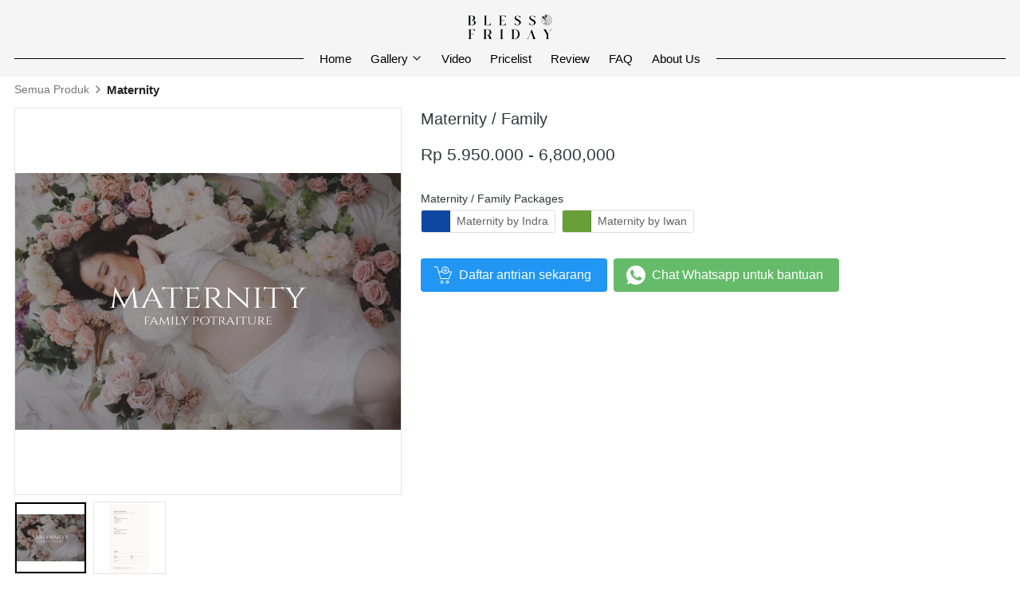

--- FILE ---
content_type: text/html; charset=utf-8
request_url: https://blessfridayphoto.com/product/maternity-family-83635
body_size: 29203
content:
<!DOCTYPE html><html dir="ltr" lang="id"><head prefix="og: http://ogp.me/ns# fb: http://ogp.me/ns/fb# product: http://ogp.me/ns/product#"><meta charset=utf-8><meta property="og:locale" content="id_ID"><meta content='width=device-width,initial-scale=1.0,shrink-to-fit=no' name='viewport'/><noscript><style>.lazyimg{opacity:1 !important}</style></noscript><script>window.IMAGE_CDN_DOMAIN="bdsgp.my.id";window.PNG_IMAGE_CDN_DOMAIN="bdsgp.my.id";</script><script>
!function(f){if(f.fbq)return;n=f.fbq=function(){n.callMethod?n.callMethod.apply(n,arguments):n.queue.push(arguments)};n.queue=[];if(!f._fbq)f._fbq=n;n.push=n;n.loaded=!0;n.version='2.0'}(window);fbq('init','722654595659762');fbq('track','PageView');;window.bfbnc=1;;window._fbids="722654595659762"</script><script async src='//connect.facebook.net/en_US/fbevents.js'></script><link href="https://blessfridayphoto.com/product/maternity-family-83635" rel="canonical"/><meta property="og:url" content="https://blessfridayphoto.com/product/maternity-family-83635"/><meta property="twitter:url" content="https://blessfridayphoto.com/product/maternity-family-83635"/><script type="application/ld+json">{"@type":"Product","mpn":"P-1OIITE","name":"Maternity / Family","sku":"P-1OIITE","itemCondition":"http://schema.org/NewCondition","offers":{"@type":"Offer","price":5950000,"priceValidUntil":"2100-12-31T00:00:00.000Z","priceCurrency":"IDR","availability":"http://schema.org/InStock","url":"https://blessfridayphoto.com/product/maternity-family-83635"},"image":{"@type":"ImageObject","width":1200,"height":799,"url":"https://bdsgp.my.id/img/1200/brjpjz4zbrkcjjbn2v_1/fBuD39AGkr0ULmofBBhyOVxQMhY4WHSRaYZJC3JYItCQ.jpg"},"brand":"blessfridayphoto.com","@context":"http://schema.org"}</script><meta property="og:type" content="product"><meta property="twitter:card" content="summary_large_image"><meta name="google" content="notranslate"/><meta name="mobile-web-app-capable" content="yes"><meta name="apple-mobile-web-app-capable" content="yes"/><meta name="mobile-web-app-title" content="blessfridayphoto.com"/><meta name="apple-mobile-web-app-title" content="blessfridayphoto.com"/><title>Bless - maternity</title><meta property="og:title" content="Bless - maternity"><meta property="twitter:title" content="Bless - maternity"><link rel="icon" href="data:,"><meta property="og:image" content="https://bdsgp.my.id/img/1200/brjpjz4zbrkcjjbn2v_1/fBuD39AGkr0ULmofBBhyOVxQMhY4WHSRaYZJC3JYItCQ.jpg"/><meta property="twitter:image" content="https://bdsgp.my.id/img/1200/brjpjz4zbrkcjjbn2v_1/fBuD39AGkr0ULmofBBhyOVxQMhY4WHSRaYZJC3JYItCQ.jpg"/><meta property="og:image:height" content="799"/><meta property="og:image:width" content="1200"/><script>var _m;window.onerror=function(m,u,l,c,e){if(!u||_m===m)return;_m=m;var xhr=new XMLHttpRequest();xhr.open('POST','//e.brdu.pw/_/error',true);xhr.send(JSON.stringify({m:m,u:u,l:l,c:c,t:e && e.message,s:e && e.stack,r:document.referrer}));return false}</script>
<script>var PHONE_COUNTRY_CODE='62'</script><script>var DEFAULT_CURRENCY="IDR"</script><script>var START_TIME=Date.now();var _lwp=[];window.bdjp=_wpjp;function _wpjp(t,r,i){window.bdjp===_wpjp&&_lwp.push([t,r,i])}</script>
<script>var initialStore=JSON.parse("[{\"query\":{\"children\":[{\"fieldName\":\"id\",\"kind\":\"Field\",\"metadata\":{\"isGenerated\":true,\"isRequisite\":true},\"type\":\"ID\"},{\"children\":[{\"children\":[{\"fieldName\":\"id\",\"kind\":\"Field\",\"metadata\":{\"isRequisite\":true},\"type\":\"ID\"}],\"fieldName\":\"customer\",\"kind\":\"Field\",\"metadata\":{\"canHaveSubselections\":true,\"inferredRootCallName\":\"node\",\"inferredPrimaryKey\":\"id\"},\"type\":\"CustomerMe\"},{\"fieldName\":\"id\",\"kind\":\"Field\",\"metadata\":{\"isGenerated\":true,\"isRequisite\":true},\"type\":\"ID\"}],\"id\":\"fu5::client\",\"kind\":\"Fragment\",\"metadata\":{\"plural\":false},\"name\":\"CustomURL_SessionRelayQL\",\"type\":\"Session\"}],\"fieldName\":\"session\",\"isDeferred\":false,\"kind\":\"Query\",\"metadata\":{},\"name\":\"SessionRoute\",\"type\":\"Session\"},\"result\":{\"session\":{\"id\":\"$session\",\"customer\":null}}},{\"query\":{\"children\":[{\"fieldName\":\"id\",\"kind\":\"Field\",\"metadata\":{\"isGenerated\":true,\"isRequisite\":true},\"type\":\"ID\"},{\"children\":[{\"fieldName\":\"id\",\"kind\":\"Field\",\"metadata\":{\"isRequisite\":true},\"type\":\"ID\"},{\"fieldName\":\"mainDomain\",\"kind\":\"Field\",\"metadata\":{},\"type\":\"MustString\"},{\"fieldName\":\"layoutSettings\",\"kind\":\"Field\",\"metadata\":{},\"type\":\"JSON\"},{\"alias\":\"page\",\"calls\":[{\"kind\":\"Call\",\"name\":\"url\",\"metadata\":{\"type\":null},\"value\":{\"kind\":\"CallValue\",\"callValue\":\"/product/maternity-family-83635\"}}],\"children\":[{\"fieldName\":\"id\",\"kind\":\"Field\",\"metadata\":{\"isRequisite\":true},\"type\":\"ID\"},{\"fieldName\":\"lastUpdate\",\"kind\":\"Field\",\"metadata\":{},\"type\":\"Float\"},{\"fieldName\":\"url\",\"kind\":\"Field\",\"metadata\":{},\"type\":\"String\"},{\"fieldName\":\"name\",\"kind\":\"Field\",\"metadata\":{},\"type\":\"MustString\"},{\"fieldName\":\"data\",\"kind\":\"Field\",\"metadata\":{},\"type\":\"JSON\"}],\"fieldName\":\"customUrlPageOpt\",\"kind\":\"Field\",\"metadata\":{\"canHaveSubselections\":true,\"inferredRootCallName\":\"node\",\"inferredPrimaryKey\":\"id\"},\"type\":\"CustomPage\"},{\"alias\":\"footer\",\"calls\":[{\"kind\":\"Call\",\"name\":\"id\",\"metadata\":{\"type\":null},\"value\":{\"kind\":\"CallValue\",\"callValue\":\"footer\"}}],\"children\":[{\"fieldName\":\"id\",\"kind\":\"Field\",\"metadata\":{\"isRequisite\":true},\"type\":\"ID\"},{\"fieldName\":\"lastUpdate\",\"kind\":\"Field\",\"metadata\":{},\"type\":\"Float\"},{\"fieldName\":\"data\",\"kind\":\"Field\",\"metadata\":{},\"type\":\"JSON\"}],\"fieldName\":\"layout\",\"kind\":\"Field\",\"metadata\":{\"canHaveSubselections\":true},\"type\":\"Layout\"},{\"alias\":\"navigation\",\"calls\":[{\"kind\":\"Call\",\"name\":\"id\",\"metadata\":{\"type\":null},\"value\":{\"kind\":\"CallValue\",\"callValue\":\"navigation\"}}],\"children\":[{\"fieldName\":\"id\",\"kind\":\"Field\",\"metadata\":{\"isRequisite\":true},\"type\":\"ID\"},{\"fieldName\":\"lastUpdate\",\"kind\":\"Field\",\"metadata\":{},\"type\":\"Float\"},{\"fieldName\":\"data\",\"kind\":\"Field\",\"metadata\":{},\"type\":\"JSON\"}],\"fieldName\":\"layout\",\"kind\":\"Field\",\"metadata\":{\"canHaveSubselections\":true},\"type\":\"Layout\"}],\"id\":\"fu6::client\",\"kind\":\"Fragment\",\"metadata\":{\"plural\":false},\"name\":\"CustomURL_CampRelayQL\",\"type\":\"Camp\"}],\"fieldName\":\"camp\",\"isDeferred\":false,\"kind\":\"Query\",\"metadata\":{},\"name\":\"CampRoute\",\"type\":\"Camp\"},\"result\":{\"camp\":{\"id\":\"brjpjz4zbrkcjjbn2v_1\",\"mainDomain\":\"blessfridayphoto.com\",\"layoutSettings\":{\"favicon\":null,\"maxWidth\":1280,\"baseFontFace\":null,\"backgroundColor\":\"#ffffff\"},\"_customUrlPageOpt4fgHCA\":null,\"_layout2bLhbd\":{\"id\":\"+D-footer\",\"lastUpdate\":1767776665210,\"data\":{\"theme\":\"basic\",\"colors\":{\"item\":\"#757575\",\"title\":\"#616161\",\"background\":\"#E0E0E0\"},\"design\":\"basic\",\"maxWidth\":1024,\"sections\":[{\"ID\":\"i75696700\",\"name\":\"Links\",\"type\":\"footer.links\",\"sections\":[{\"ID\":\"1613451137867_8182\",\"link\":{\"route\":\"home\",\"fireEvent\":\"none\",\"routeType\":1},\"text\":\"Home\",\"type\":\"footer.links.link\"},{\"ID\":\"1613451150790_8995\",\"link\":{\"route\":\"page\",\"fireEvent\":\"none\",\"routeType\":1,\"routeObjectID\":\"L-1VxuBA\"},\"text\":\"Pricelist\",\"type\":\"footer.links.link\"},{\"ID\":\"1613877438516_1521\",\"link\":{\"route\":\"page\",\"fireEvent\":\"none\",\"routeType\":1,\"routeObjectID\":\"L-LSsG9\"},\"text\":\"FAQ\",\"type\":\"footer.links.link\"}],\"lastUpdate\":1632806715798},{\"ID\":\"i75696705\",\"name\":\"Social Media\",\"type\":\"footer.socialLinks\",\"sections\":[{\"ID\":\"i75696703\",\"media\":\"instagram\",\"mediaID\":\"blessfridayphoto\"},{\"ID\":\"1613451288482_381\",\"media\":\"youtubeChannel\",\"mediaID\":\"UCizWRWtgUSTixeypTAWMchg\"}],\"lastUpdate\":1632806715798},{\"ID\":\"i75696709\",\"name\":\"Address\",\"type\":\"footer.address\",\"sections\":[{\"ID\":\"i75696706\",\"contactType\":\"whatsapp\",\"contactValue\":\"0821-2141-2159\"},{\"ID\":\"i75696708\",\"contactType\":\"email\",\"contactValue\":\"blessfridayphoto@gmail.com\"},{\"ID\":\"1613951730665_5626\",\"contactType\":\"address\",\"contactValue\":\"Jl. Manunggal 2C, Cijerah, Bandung\"}],\"lastUpdate\":1632806715798}],\"copyrightContent\":{\"horizontalPosition\":\"center\"}}},\"_layout2Ppcen\":{\"id\":\"+D-navigation\",\"lastUpdate\":1767776665210,\"data\":{\"logo\":{\"type\":\"image\",\"source\":\"cdn://img/_/brjpjz4zbrkcjjbn2v_1/hU8M37Lx4iAaHHghU8bLm3XJ6QsOMPSPGiBAu9b1z2Q.png#dc=040404&w=1080&h=350&a=1\"},\"theme\":\"basic\",\"colors\":{\"text\":\"#000000\",\"textHover\":\"#F5F5F5\",\"background\":\"#F5F5F5\",\"textHoverBackground\":\"#F5F5F5\"},\"design\":\"throne\",\"height\":52,\"shadow\":0,\"fontFace\":\"default\",\"frameTop\":20,\"maxWidth\":1280,\"position\":\"static\",\"sections\":[{\"ID\":\"1624885482341_7701\",\"link\":{\"route\":\"home\",\"fireEvent\":\"none\",\"routeType\":1},\"text\":\"Home\",\"type\":\"nav.link\",\"color\":\"#2196F3\",\"showWhen\":\"always\",\"lastUpdate\":1632806715798,\"displayType\":\"link\"},{\"ID\":\"1676473596226\",\"text\":\"Gallery\",\"type\":\"nav.popover\",\"colors\":{\"text\":\"#212121\",\"textHover\":\"#ffffff\",\"background\":\"#ffffff\",\"backgroundHover\":\"#2196F3\"},\"fontFace\":\"default\",\"sections\":[{\"ID\":\"i129854075\",\"link\":{\"route\":\"page\",\"fireEvent\":\"none\",\"routeType\":1,\"routeObjectID\":\"L-Z2mx7OB\"},\"text\":\"All Photos\",\"type\":\"nav.popover.link\",\"color\":\"#2196F3\",\"showWhen\":\"always\",\"displayType\":\"link\"},{\"ID\":\"1669781986978_3463\",\"link\":{\"route\":\"blog.post.category.detail\",\"fireEvent\":\"none\",\"routeType\":1,\"routeObjectID\":\"Z-1613458482446\"},\"text\":\"Wedding\",\"type\":\"nav.popover.link\",\"color\":\"#2196F3\",\"showWhen\":\"always\",\"displayType\":\"link\"},{\"ID\":\"1669782022544_2823\",\"link\":{\"route\":\"blog.post.category.detail\",\"fireEvent\":\"none\",\"routeType\":1,\"routeObjectID\":\"Z-1613454918138\"},\"text\":\"Couple Session\",\"type\":\"nav.popover.link\",\"color\":\"#2196F3\",\"showWhen\":\"always\",\"displayType\":\"link\"},{\"ID\":\"1718235291208_9762\",\"link\":{\"route\":\"blog.post.category.detail\",\"fireEvent\":\"none\",\"routeType\":1,\"routeObjectID\":\"Z-1677133890564\"},\"text\":\"Bali Session\",\"type\":\"nav.popover.link\",\"color\":\"#2196F3\",\"showWhen\":\"always\",\"displayType\":\"link\"},{\"ID\":\"1669782073528_3389\",\"link\":{\"route\":\"blog.post.category.detail\",\"fireEvent\":\"none\",\"routeType\":1,\"routeObjectID\":\"Z-1614687408851\"},\"text\":\"Maternity\",\"type\":\"nav.popover.link\",\"color\":\"#2196F3\",\"showWhen\":\"always\",\"displayType\":\"link\"},{\"ID\":\"1703207355378_4382\",\"link\":{\"route\":\"blog.post.category.detail\",\"fireEvent\":\"none\",\"routeType\":1,\"routeObjectID\":\"Z-1614771996794\"},\"text\":\"Sangjit\",\"type\":\"nav.popover.link\",\"color\":\"#2196F3\",\"showWhen\":\"always\",\"displayType\":\"link\"},{\"ID\":\"1735911397929_8006\",\"link\":{\"route\":\"blog.post.category.detail\",\"fireEvent\":\"none\",\"routeType\":1,\"routeObjectID\":\"Z-1676688030691\"},\"text\":\"Family\",\"type\":\"nav.popover.link\",\"color\":\"#2196F3\",\"showWhen\":\"always\",\"displayType\":\"link\"},{\"ID\":\"1735913411510_8768\",\"link\":{\"route\":\"blog.post.category.detail\",\"fireEvent\":\"none\",\"routeType\":1,\"routeObjectID\":\"Z-1704867312716\"},\"text\":\"Graduation\",\"type\":\"nav.popover.link\",\"color\":\"#2196F3\",\"showWhen\":\"always\",\"displayType\":\"link\"}],\"showWhen\":\"always\",\"lastUpdate\":1632806715798},{\"ID\":\"1669782398021_9987\",\"link\":{\"url\":\"https://www.youtube.com/channel/UCizWRWtgUSTixeypTAWMchg\",\"route\":\"home\",\"fireEvent\":\"none\",\"routeType\":2},\"text\":\"Video\",\"type\":\"nav.link\",\"color\":\"#2196F3\",\"showWhen\":\"always\",\"displayType\":\"link\"},{\"ID\":\"1614420779408_6166\",\"link\":{\"route\":\"page\",\"fireEvent\":\"none\",\"routeType\":1,\"routeObjectID\":\"L-1VxuBA\"},\"text\":\"Pricelist\",\"type\":\"nav.link\",\"color\":\"#2196F3\",\"showWhen\":\"always\",\"lastUpdate\":1632806715798,\"displayType\":\"link\"},{\"type\":\"nav.separator\"},{\"ID\":\"1613870257040_8333\",\"link\":{\"route\":\"page\",\"fireEvent\":\"none\",\"routeType\":1,\"routeObjectID\":\"L-1CaehR\"},\"text\":\"Review\",\"type\":\"nav.link\",\"color\":\"#2196F3\",\"showWhen\":\"always\",\"lastUpdate\":1632806715798,\"displayType\":\"link\"},{\"ID\":\"1613450629620_9935\",\"link\":{\"route\":\"page\",\"fireEvent\":\"none\",\"routeType\":1,\"routeObjectID\":\"L-LSsG9\"},\"text\":\"FAQ\",\"type\":\"nav.link\",\"color\":\"#2196F3\",\"showWhen\":\"always\",\"lastUpdate\":1632806715798,\"displayType\":\"link\"},{\"ID\":\"1613870222805_3445\",\"link\":{\"route\":\"page\",\"fireEvent\":\"none\",\"routeType\":1,\"routeObjectID\":\"L-ZNb6Am\"},\"text\":\"About Us\",\"type\":\"nav.link\",\"color\":\"#2196F3\",\"showWhen\":\"always\",\"lastUpdate\":1632806715798,\"displayType\":\"link\"}],\"frameLeft\":60,\"logoWidth\":108,\"separator\":false,\"frameWidth\":13,\"mobileLogo\":{\"type\":\"image\",\"source\":\"cdn://img/_/brjpjz4zbrkcjjbn2v_1/haaj3AGbIaRNCNehaaSLu72tEgBr9OSKDtQerHYs5Sw.png#dc=040404&w=1080&h=1080&a=1\"},\"frameHeight\":-20,\"mobileIcons\":{\"menu\":{\"type\":\"inlineSvg\",\"source\":{\"child\":\"\x3cpath d=\\\"M491.318 235.318H20.682C9.26 235.318 0 244.577 0 256s9.26 20.682 20.682 20.682h470.636c11.423 0 20.682-9.259 20.682-20.682 0-11.422-9.259-20.682-20.682-20.682zm0-156.879H20.682C9.26 78.439 0 87.699 0 99.121c0 11.422 9.26 20.682 20.682 20.682h470.636c11.423 0 20.682-9.26 20.682-20.682 0-11.422-9.259-20.682-20.682-20.682zm0 313.758H20.682C9.26 392.197 0 401.456 0 412.879s9.26 20.682 20.682 20.682h470.636c11.423 0 20.682-9.259 20.682-20.682s-9.259-20.682-20.682-20.682z\\\"/\x3e\",\"viewbox\":\"0 0 512 512\"}}},\"mobileColors\":{\"shoppingCartIcon\":\"#F44336\"},\"backgroundBlur\":0,\"mobileFontFace\":\"default\",\"backgroundGradient\":\"linear-gradient(undefined,undefined,undefined)\",\"makeAllTextCapital\":false,\"logoContainerRotate\":0}}}}},{\"query\":{\"children\":[{\"fieldName\":\"id\",\"kind\":\"Field\",\"metadata\":{\"isGenerated\":true,\"isRequisite\":true},\"type\":\"ID\"},{\"children\":[{\"fieldName\":\"id\",\"kind\":\"Field\",\"metadata\":{\"isRequisite\":true},\"type\":\"ID\"},{\"fieldName\":\"name\",\"kind\":\"Field\",\"metadata\":{},\"type\":\"MustString\"},{\"alias\":\"page\",\"calls\":[{\"kind\":\"Call\",\"name\":\"id\",\"metadata\":{\"type\":null},\"value\":{\"kind\":\"CallValue\",\"callValue\":\"product.detail\"}}],\"children\":[{\"fieldName\":\"id\",\"kind\":\"Field\",\"metadata\":{\"isRequisite\":true},\"type\":\"ID\"},{\"fieldName\":\"lastUpdate\",\"kind\":\"Field\",\"metadata\":{},\"type\":\"Float\"},{\"fieldName\":\"data\",\"kind\":\"Field\",\"metadata\":{},\"type\":\"JSON\"}],\"fieldName\":\"layout\",\"kind\":\"Field\",\"metadata\":{\"canHaveSubselections\":true},\"type\":\"Layout\"}],\"id\":\"fu8::client\",\"kind\":\"Fragment\",\"metadata\":{\"plural\":false},\"name\":\"RenderPage_CampRelayQL\",\"type\":\"Camp\"}],\"fieldName\":\"camp\",\"isDeferred\":false,\"kind\":\"Query\",\"metadata\":{},\"name\":\"RenderPage\",\"type\":\"Camp\"},\"result\":{\"camp\":{\"id\":\"brjpjz4zbrkcjjbn2v_1\",\"name\":\"Bless Friday Photography\",\"_layout2YNiJg\":{\"id\":\"+D-product.detail\",\"lastUpdate\":1684906802025,\"data\":{\"maxWidth\":-1,\"sections\":[{\"ID\":\"i71023156\",\"type\":\"product.breadcrumbs\",\"background\":{\"paddingVertical\":6,\"paddingDifferent\":true},\"lastUpdate\":1614765048949},{\"ID\":\"i71023157\",\"type\":\"product.buyForm\",\"colors\":{\"variationHighlight\":\"#2196F3\"},\"design\":\"basic\",\"buttons\":[{\"ID\":\"i71023074\",\"icon\":{\"type\":\"inlineSvg\",\"source\":{\"child\":\"\x3cpath d=\\\"M370.7 401.4c-22.9 0-41.7 18.8-41.7 41.7 0 22.9 18.8 41.7 41.7 41.7s41.7-18.8 41.7-41.7c0-22.9-18.8-41.7-41.7-41.7zm20.8 41.7c0 11.5-9.4 20.9-20.9 20.9s-20.9-9.4-20.9-20.9c0-11.5 9.4-20.9 20.9-20.9 12.6.1 22 9.5 20.9 20.9zm-166.8-41.7c-22.9 0-41.7 18.8-41.7 41.7 0 22.9 18.8 41.7 41.7 41.7s41.7-18.8 41.7-41.7c0-22.9-18.7-41.7-41.7-41.7zm0 62.6c-11.5 0-20.9-9.4-20.9-20.9 0-11.5 9.4-20.9 20.9-20.9 11.5 0 20.9 9.4 20.9 20.9 0 11.5-9.4 20.9-20.9 20.9zm182.4-302.4c4.1-10.9 6.3-22.6 6.3-34.9 0-55-44.6-99.6-99.6-99.6s-99.6 44.6-99.6 99.6c0 12.3 2.2 24.1 6.3 34.9H147L108 28.2H11V48h81.3l92.8 315.9h231.4L501 161.6h-93.9zM313.9 48c43.5 0 78.7 35.2 78.7 78.7s-35.2 78.7-78.7 78.7-78.7-35.2-78.7-78.7c-.1-43.4 35.2-78.7 78.7-78.7zM403 343.1H199.7L153 182.5h78.3c17.9 26.4 48.2 43.8 82.5 43.8s64.6-17.4 82.5-43.8h73.4L403 343.1z\\\"/\x3e\x3cpath d=\\\"M304 174.2h20.8v-36.5h36.5v-20.9h-36.5V79.3H304v37.5h-37.6v20.9H304z\\\"/\x3e\",\"viewbox\":\"0 0 512 512\"}},\"size\":\"large\",\"text\":\"Daftar antrian sekarang\",\"usage\":\"addToCart\",\"colors\":{\"button\":\"#2196F3\"},\"design\":\"fill\",\"radius\":4,\"shadow\":0,\"fontFace\":\"default\",\"usagePopup\":{\"maxWidth\":400,\"sections\":[{\"ID\":\"1\",\"type\":\"text\",\"content\":{\"content\":{\"blocks\":[{\"text\":\"Barang berhasil dimasukkan ke keranjang\",\"type\":\"header-two\"}]}}},{\"ID\":\"2\",\"type\":\"buttons\",\"space\":1,\"sections\":[{\"ID\":\"1\",\"link\":{\"route\":\"shopping.cart\",\"routeType\":1},\"text\":\"Lihat Keranjang\"},{\"ID\":\"2\",\"link\":{\"routeType\":10,\"pageAction\":\"closePopup\"},\"text\":\"Kembali Berbelanja\",\"design\":\"ghost\"}],\"background\":{\"paddingVertical\":0}}],\"background\":{\"backgroundType\":\"color\",\"backgroundColor\":\"#ffffff\",\"paddingVertical\":12,\"paddingDifferent\":true,\"paddingBottomSize\":18},\"borderRadius\":8},\"usageFireEvent\":\"none\",\"usageAfterClick\":\"redirectToCart\"},{\"v\":2,\"ID\":\"i71023075\",\"icon\":{\"type\":\"inlineSvg\",\"source\":{\"child\":\"\x3cpath d=\\\"M256.064 0h-.128C114.784 0 0 114.816 0 256c0 56 18.048 107.904 48.736 150.048l-31.904 95.104 98.4-31.456C155.712 496.512 204 512 256.064 512 397.216 512 512 397.152 512 256S397.216 0 256.064 0zm148.96 361.504c-6.176 17.44-30.688 31.904-50.24 36.128-13.376 2.848-30.848 5.12-89.664-19.264-75.232-31.168-123.68-107.616-127.456-112.576-3.616-4.96-30.4-40.48-30.4-77.216s18.656-54.624 26.176-62.304c6.176-6.304 16.384-9.184 26.176-9.184 3.168 0 6.016.16 8.576.288 7.52.32 11.296.768 16.256 12.64 6.176 14.88 21.216 51.616 23.008 55.392 1.824 3.776 3.648 8.896 1.088 13.856-2.4 5.12-4.512 7.392-8.288 11.744-3.776 4.352-7.36 7.68-11.136 12.352-3.456 4.064-7.36 8.416-3.008 15.936 4.352 7.36 19.392 31.904 41.536 51.616 28.576 25.44 51.744 33.568 60.032 37.024 6.176 2.56 13.536 1.952 18.048-2.848 5.728-6.176 12.8-16.416 20-26.496 5.12-7.232 11.584-8.128 18.368-5.568 6.912 2.4 43.488 20.48 51.008 24.224 7.52 3.776 12.48 5.568 14.304 8.736 1.792 3.168 1.792 18.048-4.384 35.52z\\\"/\x3e\",\"viewbox\":\"0 0 512 512\"}},\"size\":\"large\",\"text\":\"Chat Whatsapp untuk bantuan\",\"usage\":\"sendToWhatsApp\",\"colors\":{\"button\":\"#66BB6A\"},\"design\":\"fill\",\"radius\":4,\"shadow\":0,\"fontFace\":\"default\",\"usagePhone\":\"+6282121412159\",\"usagePopup\":{\"maxWidth\":400,\"sections\":[{\"ID\":\"1\",\"type\":\"text\",\"content\":{\"content\":{\"blocks\":[{\"text\":\"Barang berhasil dimasukkan ke keranjang\",\"type\":\"header-two\"}]}}},{\"ID\":\"2\",\"type\":\"buttons\",\"space\":1,\"sections\":[{\"ID\":\"1\",\"link\":{\"route\":\"shopping.cart\",\"routeType\":1},\"text\":\"Lihat Keranjang\"},{\"ID\":\"2\",\"link\":{\"routeType\":10,\"pageAction\":\"closePopup\"},\"text\":\"Kembali Berbelanja\",\"design\":\"ghost\"}],\"background\":{\"paddingVertical\":0}}],\"background\":{\"backgroundType\":\"color\",\"backgroundColor\":\"#ffffff\",\"paddingVertical\":12,\"paddingDifferent\":true,\"paddingBottomSize\":18},\"borderRadius\":8},\"usageMessage\":\"Hello Bless Friday Photography\\n\\nSaya mendapatkan harga melalui priceguide calculator, mohon info untuk benefit & ketentuannya ya kak :)\",\"usageFireEvent\":\"none\",\"usageAfterClick\":\"popup\"}],\"fireEvent\":{\"view\":\"viewContent\"},\"showPrice\":\"always\",\"showStock\":0,\"showTotal\":1,\"lastUpdate\":1614765048949,\"nameFontFace\":\"default\",\"weightFormat\":\"no\",\"counterFormat\":0,\"priceFontFace\":\"default\",\"thumbnailPosition\":\"bottom\",\"variationSelection\":\"full\",\"disableImageDownload\":false,\"showWholesalePriceTable\":0},{\"ID\":\"i71023158\",\"type\":\"product.description\",\"fontFace\":\"default\",\"lastUpdate\":1614765048949,\"descriptionWidth\":0,\"defaultFontWeight\":\"300\"},{\"ID\":\"i71023159\",\"type\":\"text\",\"content\":{\"content\":{\"blocks\":[{\"text\":\"Produk Lainnya\",\"type\":\"header-two\"}]},\"fontFace\":\"default\",\"fontSize\":\"medium\",\"textAlign\":\"left\",\"textShadow\":\"none\",\"horizontalPosition\":\"left\"},\"background\":{\"dim\":0,\"parallax\":8,\"backgroundType\":\"none\",\"backgroundColor\":\"#EEEEEE\",\"paddingVertical\":60,\"paddingDifferent\":true},\"lastUpdate\":1614765048949},{\"ID\":\"i71023160\",\"row\":1,\"type\":\"product.list\",\"align\":\"center\",\"badge\":{\"fonts\":{\"title\":\"default\",\"number\":\"default\"}},\"fonts\":{\"name\":\"default\",\"price\":\"default\",\"salePrice\":\"default\"},\"share\":{\"show\":true,\"text\":\"Share\",\"sections\":[{\"ID\":\"i71023066\",\"media\":\"linkedin\"},{\"ID\":\"i71023067\",\"media\":\"facebook\"},{\"ID\":\"i71023068\",\"media\":\"lineChat\"},{\"ID\":\"i71023069\",\"media\":\"twitter\"},{\"ID\":\"i71023070\",\"media\":\"googlePlus\"},{\"ID\":\"i71023071\",\"media\":\"whatsApp\"},{\"ID\":\"i71023072\",\"media\":\"telegram\"}]},\"space\":2,\"button\":{\"text\":\"Lihat Detil\",\"design\":\"fill\",\"hidden\":true},\"colors\":{\"name\":\"#1976D2\",\"image\":\"#ffffff\",\"price\":\"#212121\",\"border\":\"rgba(255,255,255,0)\",\"salePrice\":\"#616161\",\"borderRadius\":4},\"column\":6,\"design\":\"cards\",\"shadow\":1,\"nameRow\":2,\"listType\":\"recommendation\",\"priceType\":\"minPrice\",\"showPrice\":\"always\",\"background\":{\"dim\":0,\"parallax\":8,\"backgroundType\":\"none\",\"backgroundColor\":\"#EEEEEE\"},\"imageRatio\":\"100%\",\"lastUpdate\":1614765048949,\"stockBadge\":{\"fonts\":{\"text\":\"default\"}},\"borderRadius\":4}]}}}}},{\"query\":{\"children\":[{\"fieldName\":\"id\",\"kind\":\"Field\",\"metadata\":{\"isGenerated\":true,\"isRequisite\":true},\"type\":\"ID\"},{\"children\":[{\"alias\":\"page\",\"calls\":[{\"kind\":\"Call\",\"name\":\"id\",\"metadata\":{\"type\":null},\"value\":{\"kind\":\"CallValue\",\"callValue\":\"L-1CaehR\"}}],\"children\":[{\"fieldName\":\"url\",\"kind\":\"Field\",\"metadata\":{},\"type\":\"String\"},{\"fieldName\":\"id\",\"kind\":\"Field\",\"metadata\":{\"isGenerated\":true,\"isRequisite\":true},\"type\":\"ID\"}],\"fieldName\":\"pageOpt\",\"kind\":\"Field\",\"metadata\":{\"canHaveSubselections\":true,\"inferredRootCallName\":\"node\",\"inferredPrimaryKey\":\"id\"},\"type\":\"CustomPage\"},{\"fieldName\":\"id\",\"kind\":\"Field\",\"metadata\":{\"isGenerated\":true,\"isRequisite\":true},\"type\":\"ID\"}],\"id\":\"ful::client\",\"kind\":\"Fragment\",\"metadata\":{\"plural\":false},\"name\":\"SmartLink_CampRelayQL\",\"type\":\"Camp\"}],\"fieldName\":\"camp\",\"isDeferred\":false,\"kind\":\"Query\",\"metadata\":{},\"name\":\"CampRoute\",\"type\":\"Camp\"},\"result\":{\"camp\":{\"id\":\"brjpjz4zbrkcjjbn2v_1\",\"_pageOpt2YFuJa\":{\"url\":\"/review\",\"id\":\"L-1CaehR\"}}}},{\"query\":{\"children\":[{\"fieldName\":\"id\",\"kind\":\"Field\",\"metadata\":{\"isGenerated\":true,\"isRequisite\":true},\"type\":\"ID\"},{\"children\":[{\"alias\":\"page\",\"calls\":[{\"kind\":\"Call\",\"name\":\"id\",\"metadata\":{\"type\":null},\"value\":{\"kind\":\"CallValue\",\"callValue\":\"L-1VxuBA\"}}],\"children\":[{\"fieldName\":\"url\",\"kind\":\"Field\",\"metadata\":{},\"type\":\"String\"},{\"fieldName\":\"id\",\"kind\":\"Field\",\"metadata\":{\"isGenerated\":true,\"isRequisite\":true},\"type\":\"ID\"}],\"fieldName\":\"pageOpt\",\"kind\":\"Field\",\"metadata\":{\"canHaveSubselections\":true,\"inferredRootCallName\":\"node\",\"inferredPrimaryKey\":\"id\"},\"type\":\"CustomPage\"},{\"fieldName\":\"id\",\"kind\":\"Field\",\"metadata\":{\"isGenerated\":true,\"isRequisite\":true},\"type\":\"ID\"}],\"id\":\"fum::client\",\"kind\":\"Fragment\",\"metadata\":{\"plural\":false},\"name\":\"SmartLink_CampRelayQL\",\"type\":\"Camp\"}],\"fieldName\":\"camp\",\"isDeferred\":false,\"kind\":\"Query\",\"metadata\":{},\"name\":\"CampRoute\",\"type\":\"Camp\"},\"result\":{\"camp\":{\"id\":\"brjpjz4zbrkcjjbn2v_1\",\"_pageOpt2N1cu4\":{\"url\":\"/pricelist\",\"id\":\"L-1VxuBA\"}}}},{\"query\":{\"children\":[{\"fieldName\":\"id\",\"kind\":\"Field\",\"metadata\":{\"isGenerated\":true,\"isRequisite\":true},\"type\":\"ID\"},{\"children\":[{\"alias\":\"page\",\"calls\":[{\"kind\":\"Call\",\"name\":\"id\",\"metadata\":{\"type\":null},\"value\":{\"kind\":\"CallValue\",\"callValue\":\"L-1VxuBA\"}}],\"children\":[{\"fieldName\":\"url\",\"kind\":\"Field\",\"metadata\":{},\"type\":\"String\"},{\"fieldName\":\"id\",\"kind\":\"Field\",\"metadata\":{\"isGenerated\":true,\"isRequisite\":true},\"type\":\"ID\"}],\"fieldName\":\"pageOpt\",\"kind\":\"Field\",\"metadata\":{\"canHaveSubselections\":true,\"inferredRootCallName\":\"node\",\"inferredPrimaryKey\":\"id\"},\"type\":\"CustomPage\"},{\"fieldName\":\"id\",\"kind\":\"Field\",\"metadata\":{\"isGenerated\":true,\"isRequisite\":true},\"type\":\"ID\"}],\"id\":\"fun::client\",\"kind\":\"Fragment\",\"metadata\":{\"plural\":false},\"name\":\"SmartLink_CampRelayQL\",\"type\":\"Camp\"}],\"fieldName\":\"camp\",\"isDeferred\":false,\"kind\":\"Query\",\"metadata\":{},\"name\":\"CampRoute\",\"type\":\"Camp\"},\"result\":{\"camp\":{\"id\":\"brjpjz4zbrkcjjbn2v_1\",\"_pageOpt2N1cu4\":{\"url\":\"/pricelist\",\"id\":\"L-1VxuBA\"}}}},{\"query\":{\"children\":[{\"fieldName\":\"id\",\"kind\":\"Field\",\"metadata\":{\"isGenerated\":true,\"isRequisite\":true},\"type\":\"ID\"},{\"children\":[{\"alias\":\"page\",\"calls\":[{\"kind\":\"Call\",\"name\":\"id\",\"metadata\":{\"type\":null},\"value\":{\"kind\":\"CallValue\",\"callValue\":\"L-ZNb6Am\"}}],\"children\":[{\"fieldName\":\"url\",\"kind\":\"Field\",\"metadata\":{},\"type\":\"String\"},{\"fieldName\":\"id\",\"kind\":\"Field\",\"metadata\":{\"isGenerated\":true,\"isRequisite\":true},\"type\":\"ID\"}],\"fieldName\":\"pageOpt\",\"kind\":\"Field\",\"metadata\":{\"canHaveSubselections\":true,\"inferredRootCallName\":\"node\",\"inferredPrimaryKey\":\"id\"},\"type\":\"CustomPage\"},{\"fieldName\":\"id\",\"kind\":\"Field\",\"metadata\":{\"isGenerated\":true,\"isRequisite\":true},\"type\":\"ID\"}],\"id\":\"fuo::client\",\"kind\":\"Fragment\",\"metadata\":{\"plural\":false},\"name\":\"SmartLink_CampRelayQL\",\"type\":\"Camp\"}],\"fieldName\":\"camp\",\"isDeferred\":false,\"kind\":\"Query\",\"metadata\":{},\"name\":\"CampRoute\",\"type\":\"Camp\"},\"result\":{\"camp\":{\"id\":\"brjpjz4zbrkcjjbn2v_1\",\"_pageOpt1SJJh4\":{\"url\":\"/aboutus\",\"id\":\"L-ZNb6Am\"}}}},{\"query\":{\"children\":[{\"fieldName\":\"id\",\"kind\":\"Field\",\"metadata\":{\"isGenerated\":true,\"isRequisite\":true},\"type\":\"ID\"},{\"children\":[{\"alias\":\"page\",\"calls\":[{\"kind\":\"Call\",\"name\":\"id\",\"metadata\":{\"type\":null},\"value\":{\"kind\":\"CallValue\",\"callValue\":\"L-LSsG9\"}}],\"children\":[{\"fieldName\":\"url\",\"kind\":\"Field\",\"metadata\":{},\"type\":\"String\"},{\"fieldName\":\"id\",\"kind\":\"Field\",\"metadata\":{\"isGenerated\":true,\"isRequisite\":true},\"type\":\"ID\"}],\"fieldName\":\"pageOpt\",\"kind\":\"Field\",\"metadata\":{\"canHaveSubselections\":true,\"inferredRootCallName\":\"node\",\"inferredPrimaryKey\":\"id\"},\"type\":\"CustomPage\"},{\"fieldName\":\"id\",\"kind\":\"Field\",\"metadata\":{\"isGenerated\":true,\"isRequisite\":true},\"type\":\"ID\"}],\"id\":\"fuq::client\",\"kind\":\"Fragment\",\"metadata\":{\"plural\":false},\"name\":\"SmartLink_CampRelayQL\",\"type\":\"Camp\"}],\"fieldName\":\"camp\",\"isDeferred\":false,\"kind\":\"Query\",\"metadata\":{},\"name\":\"CampRoute\",\"type\":\"Camp\"},\"result\":{\"camp\":{\"id\":\"brjpjz4zbrkcjjbn2v_1\",\"_pageOpt3vQ0aK\":{\"url\":\"/faq\",\"id\":\"L-LSsG9\"}}}},{\"query\":{\"children\":[{\"fieldName\":\"id\",\"kind\":\"Field\",\"metadata\":{\"isGenerated\":true,\"isRequisite\":true},\"type\":\"ID\"},{\"children\":[{\"alias\":\"page\",\"calls\":[{\"kind\":\"Call\",\"name\":\"id\",\"metadata\":{\"type\":null},\"value\":{\"kind\":\"CallValue\",\"callValue\":\"L-LSsG9\"}}],\"children\":[{\"fieldName\":\"url\",\"kind\":\"Field\",\"metadata\":{},\"type\":\"String\"},{\"fieldName\":\"id\",\"kind\":\"Field\",\"metadata\":{\"isGenerated\":true,\"isRequisite\":true},\"type\":\"ID\"}],\"fieldName\":\"pageOpt\",\"kind\":\"Field\",\"metadata\":{\"canHaveSubselections\":true,\"inferredRootCallName\":\"node\",\"inferredPrimaryKey\":\"id\"},\"type\":\"CustomPage\"},{\"fieldName\":\"id\",\"kind\":\"Field\",\"metadata\":{\"isGenerated\":true,\"isRequisite\":true},\"type\":\"ID\"}],\"id\":\"fur::client\",\"kind\":\"Fragment\",\"metadata\":{\"plural\":false},\"name\":\"SmartLink_CampRelayQL\",\"type\":\"Camp\"}],\"fieldName\":\"camp\",\"isDeferred\":false,\"kind\":\"Query\",\"metadata\":{},\"name\":\"CampRoute\",\"type\":\"Camp\"},\"result\":{\"camp\":{\"id\":\"brjpjz4zbrkcjjbn2v_1\",\"_pageOpt3vQ0aK\":{\"url\":\"/faq\",\"id\":\"L-LSsG9\"}}}},{\"query\":{\"children\":[{\"fieldName\":\"id\",\"kind\":\"Field\",\"metadata\":{\"isGenerated\":true,\"isRequisite\":true},\"type\":\"ID\"},{\"children\":[{\"fieldName\":\"createdAt\",\"kind\":\"Field\",\"metadata\":{},\"type\":\"Float\"},{\"alias\":\"noRootLogo\",\"calls\":[{\"kind\":\"Call\",\"name\":\"key\",\"metadata\":{\"type\":null},\"value\":{\"kind\":\"CallValue\",\"callValue\":\"layout.noRootLogo\"}},{\"kind\":\"Call\",\"name\":\"context\",\"metadata\":{\"type\":null},\"value\":{\"kind\":\"CallValue\",\"callValue\":\"plan\"}}],\"fieldName\":\"flag\",\"kind\":\"Field\",\"metadata\":{},\"type\":\"Int\"},{\"alias\":\"forceNoRootLogo\",\"calls\":[{\"kind\":\"Call\",\"name\":\"key\",\"metadata\":{\"type\":null},\"value\":{\"kind\":\"CallValue\",\"callValue\":\"layout.forceNoRootLogo\"}}],\"fieldName\":\"flag\",\"kind\":\"Field\",\"metadata\":{},\"type\":\"Int\"},{\"fieldName\":\"id\",\"kind\":\"Field\",\"metadata\":{\"isGenerated\":true,\"isRequisite\":true},\"type\":\"ID\"}],\"id\":\"fuw::client\",\"kind\":\"Fragment\",\"metadata\":{\"plural\":false},\"name\":\"Footer_CampRelayQL\",\"type\":\"Camp\"}],\"fieldName\":\"camp\",\"isDeferred\":false,\"kind\":\"Query\",\"metadata\":{},\"name\":\"CampRoute\",\"type\":\"Camp\"},\"result\":{\"camp\":{\"id\":\"brjpjz4zbrkcjjbn2v_1\",\"createdAt\":1613447464906,\"_flag2ZS3GU\":0,\"_flag4Byc1O\":0}}},{\"query\":{\"children\":[{\"fieldName\":\"id\",\"kind\":\"Field\",\"metadata\":{\"isGenerated\":true,\"isRequisite\":true},\"type\":\"ID\"},{\"children\":[{\"alias\":\"product\",\"calls\":[{\"kind\":\"Call\",\"name\":\"slug\",\"metadata\":{\"type\":null},\"value\":{\"kind\":\"CallValue\",\"callValue\":\"maternity-family-83635\"}},{\"kind\":\"Call\",\"name\":\"viewer\",\"metadata\":{\"type\":\"ViewerLevelEnum\"},\"value\":null}],\"children\":[{\"children\":[{\"children\":[{\"fieldName\":\"id\",\"kind\":\"Field\",\"metadata\":{\"isRequisite\":true},\"type\":\"ID\"},{\"fieldName\":\"name\",\"kind\":\"Field\",\"metadata\":{},\"type\":\"MustString\"},{\"fieldName\":\"slug\",\"kind\":\"Field\",\"metadata\":{},\"type\":\"MustString\"}],\"fieldName\":\"categoryCrumbs\",\"kind\":\"Field\",\"metadata\":{\"canHaveSubselections\":true,\"isPlural\":true},\"type\":\"ProductCategory\"},{\"fieldName\":\"id\",\"kind\":\"Field\",\"metadata\":{\"isGenerated\":true,\"isRequisite\":true},\"type\":\"ID\"}],\"fieldName\":\"category\",\"kind\":\"Field\",\"metadata\":{\"canHaveSubselections\":true},\"type\":\"ProductCategory\"},{\"fieldName\":\"id\",\"kind\":\"Field\",\"metadata\":{\"isGenerated\":true,\"isRequisite\":true},\"type\":\"ID\"}],\"fieldName\":\"productBySlug\",\"kind\":\"Field\",\"metadata\":{\"canHaveSubselections\":true,\"inferredRootCallName\":\"node\",\"inferredPrimaryKey\":\"id\"},\"type\":\"Product\"},{\"fieldName\":\"id\",\"kind\":\"Field\",\"metadata\":{\"isGenerated\":true,\"isRequisite\":true},\"type\":\"ID\"}],\"id\":\"fux::client\",\"kind\":\"Fragment\",\"metadata\":{\"plural\":false},\"name\":\"BasicBreadcrumbs_CampRelayQL\",\"type\":\"Camp\"}],\"fieldName\":\"camp\",\"isDeferred\":false,\"kind\":\"Query\",\"metadata\":{},\"name\":\"SlugRoute\",\"type\":\"Camp\"},\"result\":{\"camp\":{\"id\":\"brjpjz4zbrkcjjbn2v_1\",\"_productBySlugAU2zK\":{\"category\":{\"categoryCrumbs\":[{\"id\":\"M-1614406559752\",\"name\":\"Maternity\",\"slug\":\"maternity\"}],\"id\":\"M-1614406559752\"},\"id\":\"P-1OIITE\"}}}},{\"query\":{\"children\":[{\"fieldName\":\"id\",\"kind\":\"Field\",\"metadata\":{\"isGenerated\":true,\"isRequisite\":true},\"type\":\"ID\"},{\"children\":[{\"alias\":\"product\",\"calls\":[{\"kind\":\"Call\",\"name\":\"slug\",\"metadata\":{\"type\":null},\"value\":{\"kind\":\"CallValue\",\"callValue\":\"maternity-family-83635\"}},{\"kind\":\"Call\",\"name\":\"viewer\",\"metadata\":{\"type\":\"ViewerLevelEnum\"},\"value\":null}],\"children\":[{\"calls\":[{\"kind\":\"Call\",\"name\":\"first\",\"metadata\":{\"type\":null},\"value\":{\"kind\":\"CallValue\",\"callValue\":6}},{\"kind\":\"Call\",\"name\":\"viewer\",\"metadata\":{\"type\":\"ViewerLevelEnum\"},\"value\":null}],\"children\":[{\"fieldName\":\"id\",\"kind\":\"Field\",\"metadata\":{\"isGenerated\":true,\"isRequisite\":true},\"type\":\"ID\"},{\"children\":[{\"fieldName\":\"id\",\"kind\":\"Field\",\"metadata\":{\"isRequisite\":true},\"type\":\"ID\"},{\"fieldName\":\"slug\",\"kind\":\"Field\",\"metadata\":{},\"type\":\"Slug\"},{\"fieldName\":\"name\",\"kind\":\"Field\",\"metadata\":{},\"type\":\"MustString\"},{\"fieldName\":\"ratingStats\",\"kind\":\"Field\",\"metadata\":{},\"type\":\"JSON\"},{\"fieldName\":\"hasStock\",\"kind\":\"Field\",\"metadata\":{},\"type\":\"Boolean\"},{\"calls\":[{\"kind\":\"Call\",\"name\":\"reseller\",\"metadata\":{\"type\":null},\"value\":{\"kind\":\"CallValue\",\"callValue\":true}}],\"fieldName\":\"minPrice\",\"kind\":\"Field\",\"metadata\":{},\"type\":\"Price\"},{\"calls\":[{\"kind\":\"Call\",\"name\":\"reseller\",\"metadata\":{\"type\":null},\"value\":{\"kind\":\"CallValue\",\"callValue\":true}}],\"fieldName\":\"maxPrice\",\"kind\":\"Field\",\"metadata\":{},\"type\":\"Price\"},{\"calls\":[{\"kind\":\"Call\",\"name\":\"reseller\",\"metadata\":{\"type\":null},\"value\":{\"kind\":\"CallValue\",\"callValue\":true}}],\"fieldName\":\"minSalePrice\",\"kind\":\"Field\",\"metadata\":{},\"type\":\"Price\"},{\"calls\":[{\"kind\":\"Call\",\"name\":\"first\",\"metadata\":{\"type\":null},\"value\":{\"kind\":\"CallValue\",\"callValue\":1}}],\"fieldName\":\"pictures\",\"kind\":\"Field\",\"metadata\":{\"isPlural\":true},\"type\":\"String\"}],\"id\":\"fuy::client\",\"kind\":\"Fragment\",\"metadata\":{\"plural\":false},\"name\":\"ProductListRelayQL\",\"type\":\"Product\"}],\"fieldName\":\"similarProducts\",\"kind\":\"Field\",\"metadata\":{\"canHaveSubselections\":true,\"inferredRootCallName\":\"node\",\"inferredPrimaryKey\":\"id\",\"isPlural\":true},\"type\":\"Product\"},{\"fieldName\":\"id\",\"kind\":\"Field\",\"metadata\":{\"isGenerated\":true,\"isRequisite\":true},\"type\":\"ID\"}],\"fieldName\":\"productBySlug\",\"kind\":\"Field\",\"metadata\":{\"canHaveSubselections\":true,\"inferredRootCallName\":\"node\",\"inferredPrimaryKey\":\"id\"},\"type\":\"Product\"},{\"fieldName\":\"id\",\"kind\":\"Field\",\"metadata\":{\"isGenerated\":true,\"isRequisite\":true},\"type\":\"ID\"},{\"children\":[{\"fieldName\":\"currency\",\"kind\":\"Field\",\"metadata\":{},\"type\":\"Int\"},{\"fieldName\":\"id\",\"kind\":\"Field\",\"metadata\":{\"isGenerated\":true,\"isRequisite\":true},\"type\":\"ID\"}],\"id\":\"fuz::client\",\"kind\":\"Fragment\",\"metadata\":{\"plural\":false},\"name\":\"ProductListRelayQL\",\"type\":\"Camp\"}],\"id\":\"fuA::client\",\"kind\":\"Fragment\",\"metadata\":{\"plural\":false},\"name\":\"ProductList_CampRelayQL\",\"type\":\"Camp\"}],\"fieldName\":\"camp\",\"isDeferred\":false,\"kind\":\"Query\",\"metadata\":{},\"name\":\"CampRoute\",\"type\":\"Camp\"},\"result\":{\"camp\":{\"id\":\"brjpjz4zbrkcjjbn2v_1\",\"_productBySlugAU2zK\":{\"_similarProducts28gpGD\":[{\"id\":\"P-gB6gX\",\"slug\":\"maternity-family-20878-42768-58036\",\"name\":\"Add Ons\",\"ratingStats\":null,\"hasStock\":false,\"_minPrice30KID5\":1000000,\"_maxPrice2WFay1\":4000000,\"_minSalePrice3ub8kY\":0,\"_pictures1A32Zn\":[\"cdn://img/_/brjpjz4zbrkcjjbn2v_1/hEXFOgE087pWDhoThEm55nLM6KGlCFiSqedlGlbTjCIcQ.jpg#dc=252724&w=2000&h=1333\"]},{\"id\":\"P-Z2oMQ57\",\"slug\":\"engagement-80692\",\"name\":\"Traditional Ceremony\",\"ratingStats\":null,\"hasStock\":false,\"_minPrice30KID5\":5950000,\"_maxPrice2WFay1\":6800000,\"_minSalePrice3ub8kY\":7000000,\"_pictures1A32Zn\":[\"cdn://img/_/brjpjz4zbrkcjjbn2v_1/hEm1pZi9u9NE00lhEmnY3xqZyrG4nDR8iwyn0LnQaQ.jpg#dc=4c4138&w=2000&h=1333\"]},{\"id\":\"P-Z1aqp86\",\"slug\":\"bundling-packages-49787\",\"name\":\"Full Package\",\"ratingStats\":null,\"hasStock\":false,\"_minPrice30KID5\":16150000,\"_maxPrice2WFay1\":25500000,\"_minSalePrice3ub8kY\":19000000,\"_pictures1A32Zn\":[\"cdn://img/_/brjpjz4zbrkcjjbn2v_1/hEm2NKWhkwlHqjhEmgZ21FRl42Y4PRgS8R8B6JkwZCg.jpg#dc=747170&w=2000&h=1333\"]},{\"id\":\"P-27jbTX\",\"slug\":\"couple-session-61421\",\"name\":\"Couple Session\",\"ratingStats\":null,\"hasStock\":false,\"_minPrice30KID5\":5950000,\"_maxPrice2WFay1\":11050000,\"_minSalePrice3ub8kY\":7000000,\"_pictures1A32Zn\":[\"cdn://img/_/brjpjz4zbrkcjjbn2v_1/hEmFac5ODCPEstXhEmxIrNrkXP4geUSPeHMpOgeTAeqA.jpg#dc=463c3c&w=2000&h=1333\"]},{\"id\":\"P-ZcpYtT\",\"slug\":\"wedding-14437\",\"name\":\"Weddings\",\"ratingStats\":null,\"hasStock\":false,\"_minPrice30KID5\":10200000,\"_maxPrice2WFay1\":17850000,\"_minSalePrice3ub8kY\":12000000,\"_pictures1A32Zn\":[\"cdn://img/_/brjpjz4zbrkcjjbn2v_1/hEmHmpX9tRVFCixhEmaN9XQRqutVEdTvqNQ2IitPAidw.jpg#dc=3c4647&w=2000&h=1333\"]}],\"id\":\"P-1OIITE\"},\"currency\":2}}},{\"query\":{\"children\":[{\"fieldName\":\"id\",\"kind\":\"Field\",\"metadata\":{\"isGenerated\":true,\"isRequisite\":true},\"type\":\"ID\"},{\"children\":[{\"alias\":\"product\",\"calls\":[{\"kind\":\"Call\",\"name\":\"slug\",\"metadata\":{\"type\":null},\"value\":{\"kind\":\"CallValue\",\"callValue\":\"maternity-family-83635\"}},{\"kind\":\"Call\",\"name\":\"viewer\",\"metadata\":{\"type\":\"ViewerLevelEnum\"},\"value\":null}],\"children\":[{\"fieldName\":\"id\",\"kind\":\"Field\",\"metadata\":{\"isGenerated\":true,\"isRequisite\":true},\"type\":\"ID\"},{\"children\":[{\"fieldName\":\"id\",\"kind\":\"Field\",\"metadata\":{\"isRequisite\":true},\"type\":\"ID\"},{\"fieldName\":\"name\",\"kind\":\"Field\",\"metadata\":{},\"type\":\"MustString\"},{\"fieldName\":\"pictures\",\"kind\":\"Field\",\"metadata\":{\"isPlural\":true},\"type\":\"String\"},{\"fieldName\":\"sku\",\"kind\":\"Field\",\"metadata\":{},\"type\":\"String\"},{\"fieldName\":\"slug\",\"kind\":\"Field\",\"metadata\":{},\"type\":\"Slug\"},{\"fieldName\":\"omniIdList\",\"kind\":\"Field\",\"metadata\":{\"isPlural\":true},\"type\":\"String\"},{\"fieldName\":\"description\",\"kind\":\"Field\",\"metadata\":{},\"type\":\"JSON\"},{\"fieldName\":\"seoTitle\",\"kind\":\"Field\",\"metadata\":{},\"type\":\"String\"},{\"fieldName\":\"seoDescription\",\"kind\":\"Field\",\"metadata\":{},\"type\":\"String\"},{\"fieldName\":\"seoIndex\",\"kind\":\"Field\",\"metadata\":{},\"type\":\"Boolean\"},{\"fieldName\":\"preOrderDays\",\"kind\":\"Field\",\"metadata\":{},\"type\":\"Int\"},{\"fieldName\":\"preOrderDownPayment\",\"kind\":\"Field\",\"metadata\":{},\"type\":\"Int\"},{\"fieldName\":\"stockManagement\",\"kind\":\"Field\",\"metadata\":{},\"type\":\"Int\"},{\"fieldName\":\"ratingStats\",\"kind\":\"Field\",\"metadata\":{},\"type\":\"JSON\"},{\"fieldName\":\"minPurchaseCount\",\"kind\":\"Field\",\"metadata\":{},\"type\":\"Int\"},{\"fieldName\":\"maxPurchaseCount\",\"kind\":\"Field\",\"metadata\":{},\"type\":\"Int\"},{\"children\":[{\"fieldName\":\"authorName\",\"kind\":\"Field\",\"metadata\":{},\"type\":\"String\"},{\"fieldName\":\"rating\",\"kind\":\"Field\",\"metadata\":{},\"type\":\"Int\"},{\"fieldName\":\"review\",\"kind\":\"Field\",\"metadata\":{},\"type\":\"JSON\"},{\"fieldName\":\"id\",\"kind\":\"Field\",\"metadata\":{\"isGenerated\":true,\"isRequisite\":true},\"type\":\"ID\"}],\"fieldName\":\"reviewSample\",\"kind\":\"Field\",\"metadata\":{\"canHaveSubselections\":true,\"inferredRootCallName\":\"node\",\"inferredPrimaryKey\":\"id\"},\"type\":\"ProductReview\"},{\"children\":[{\"fieldName\":\"name\",\"kind\":\"Field\",\"metadata\":{},\"type\":\"MustString\"},{\"fieldName\":\"id\",\"kind\":\"Field\",\"metadata\":{\"isGenerated\":true,\"isRequisite\":true},\"type\":\"ID\"}],\"fieldName\":\"category\",\"kind\":\"Field\",\"metadata\":{\"canHaveSubselections\":true},\"type\":\"ProductCategory\"},{\"children\":[{\"fieldName\":\"ID\",\"kind\":\"Field\",\"metadata\":{},\"type\":\"MustString\"},{\"fieldName\":\"name\",\"kind\":\"Field\",\"metadata\":{},\"type\":\"MustString\"},{\"children\":[{\"fieldName\":\"ID\",\"kind\":\"Field\",\"metadata\":{},\"type\":\"MustString\"},{\"fieldName\":\"name\",\"kind\":\"Field\",\"metadata\":{},\"type\":\"MustString\"},{\"fieldName\":\"image\",\"kind\":\"Field\",\"metadata\":{},\"type\":\"String\"},{\"fieldName\":\"color\",\"kind\":\"Field\",\"metadata\":{},\"type\":\"String\"}],\"fieldName\":\"options\",\"kind\":\"Field\",\"metadata\":{\"canHaveSubselections\":true,\"isPlural\":true},\"type\":\"ProductVariationOption\"}],\"fieldName\":\"variations\",\"kind\":\"Field\",\"metadata\":{\"canHaveSubselections\":true,\"isPlural\":true},\"type\":\"ProductVariation\"},{\"children\":[{\"fieldName\":\"variationID\",\"kind\":\"Field\",\"metadata\":{},\"type\":\"MustString\"},{\"fieldName\":\"stock\",\"kind\":\"Field\",\"metadata\":{},\"type\":\"Int\"},{\"fieldName\":\"id\",\"kind\":\"Field\",\"metadata\":{\"isGenerated\":true,\"isRequisite\":true},\"type\":\"ID\"}],\"fieldName\":\"stocks\",\"kind\":\"Field\",\"metadata\":{\"canHaveSubselections\":true,\"isPlural\":true},\"type\":\"ProductStock\"},{\"children\":[{\"fieldName\":\"variationID\",\"kind\":\"Field\",\"metadata\":{},\"type\":\"MustString\"},{\"fieldName\":\"weight\",\"kind\":\"Field\",\"metadata\":{},\"type\":\"Float\"}],\"fieldName\":\"weights\",\"kind\":\"Field\",\"metadata\":{\"canHaveSubselections\":true,\"isPlural\":true},\"type\":\"ProductWeight\"},{\"calls\":[{\"kind\":\"Call\",\"name\":\"reseller\",\"metadata\":{\"type\":null},\"value\":{\"kind\":\"CallValue\",\"callValue\":true}}],\"children\":[{\"fieldName\":\"variationID\",\"kind\":\"Field\",\"metadata\":{},\"type\":\"MustString\"},{\"fieldName\":\"price\",\"kind\":\"Field\",\"metadata\":{},\"type\":\"Price\"},{\"fieldName\":\"preOrderPrice\",\"kind\":\"Field\",\"metadata\":{},\"type\":\"Price\"},{\"fieldName\":\"salePrice\",\"kind\":\"Field\",\"metadata\":{},\"type\":\"Price\"},{\"fieldName\":\"currency\",\"kind\":\"Field\",\"metadata\":{},\"type\":\"Int\"}],\"fieldName\":\"prices\",\"kind\":\"Field\",\"metadata\":{\"canHaveSubselections\":true,\"isPlural\":true},\"type\":\"ProductPrice\"}],\"id\":\"fuB::client\",\"kind\":\"Fragment\",\"metadata\":{\"plural\":false},\"name\":\"BuyProductRelayQL\",\"type\":\"Product\"}],\"fieldName\":\"productBySlug\",\"kind\":\"Field\",\"metadata\":{\"canHaveSubselections\":true,\"inferredRootCallName\":\"node\",\"inferredPrimaryKey\":\"id\"},\"type\":\"Product\"},{\"fieldName\":\"id\",\"kind\":\"Field\",\"metadata\":{\"isGenerated\":true,\"isRequisite\":true},\"type\":\"ID\"},{\"children\":[{\"fieldName\":\"id\",\"kind\":\"Field\",\"metadata\":{\"isRequisite\":true},\"type\":\"ID\"},{\"fieldName\":\"currency\",\"kind\":\"Field\",\"metadata\":{},\"type\":\"Int\"},{\"calls\":[{\"kind\":\"Call\",\"name\":\"keys\",\"metadata\":{\"type\":null},\"value\":[{\"kind\":\"CallValue\",\"callValue\":\"sitemap.products\"},{\"kind\":\"CallValue\",\"callValue\":\"security.relaxTrademarks\"}]}],\"fieldName\":\"flags\",\"kind\":\"Field\",\"metadata\":{\"isPlural\":true},\"type\":\"Int\"}],\"id\":\"fuC::client\",\"kind\":\"Fragment\",\"metadata\":{\"plural\":false},\"name\":\"BuyProductRelayQL\",\"type\":\"Camp\"}],\"id\":\"fuD::client\",\"kind\":\"Fragment\",\"metadata\":{\"plural\":false},\"name\":\"BuyProduct_CampRelayQL\",\"type\":\"Camp\"}],\"fieldName\":\"camp\",\"isDeferred\":false,\"kind\":\"Query\",\"metadata\":{},\"name\":\"SlugRoute\",\"type\":\"Camp\"},\"result\":{\"camp\":{\"id\":\"brjpjz4zbrkcjjbn2v_1\",\"_productBySlugAU2zK\":{\"id\":\"P-1OIITE\",\"name\":\"Maternity / Family\",\"pictures\":[\"cdn://img/_/brjpjz4zbrkcjjbn2v_1/fBuD39AGkr0ULmofBBhyOVxQMhY4WHSRaYZJC3JYItCQ.jpg#dc=7c7371&w=2000&h=1333\",\"cdn://img/_/brjpjz4zbrkcjjbn2v_1/hbCdXmhSa2WKia2hbLBfTpRgmeCv1URtSGg6mfDsZs3g.jpg#dc=fbfbfb&w=798&h=1418\"],\"sku\":null,\"slug\":\"maternity-family-83635\",\"omniIdList\":[],\"description\":null,\"seoTitle\":\"Bless - maternity\",\"seoDescription\":null,\"seoIndex\":true,\"preOrderDays\":null,\"preOrderDownPayment\":null,\"stockManagement\":1,\"ratingStats\":null,\"minPurchaseCount\":null,\"maxPurchaseCount\":null,\"reviewSample\":null,\"category\":{\"name\":\"Maternity\",\"id\":\"M-1614406559752\"},\"variations\":[{\"ID\":\"0\",\"name\":\"Maternity / Family Packages\",\"options\":[{\"ID\":\"1\",\"name\":\"Maternity by Indra\",\"image\":null,\"color\":\"#0D47A1\"},{\"ID\":\"2\",\"name\":\"Maternity by Iwan\",\"image\":null,\"color\":\"#689F38\"}]}],\"stocks\":[],\"weights\":[],\"_pricespvzTv\":[{\"variationID\":\"0:1\",\"price\":5950000,\"preOrderPrice\":null,\"salePrice\":7000000,\"currency\":0},{\"variationID\":\"0:2\",\"price\":6800000,\"preOrderPrice\":null,\"salePrice\":8000000,\"currency\":0}]},\"currency\":2,\"_flags2LjRCd\":[1,1]}}}]");var _cdnd="https://bdsgp.my.id/5437/"</script>
<script>if(!window.Intl){var s=document.createElement('script');s.src='https://bdsgp.my.id/polyfill/Intl-id.js';document.getElementsByTagName('head')[0].appendChild(s);}</script>
<script>!function(e,n){"object"==typeof exports&&"undefined"!=typeof module?n():"function"==typeof define&&define.amd?define(n):n()}(0,function(){function e(){}function n(e){if(!(this instanceof n))throw new TypeError("mustusenew");if("function"!=typeof e)throw new TypeError("nofn");this._state=0,this._handled=!1,this._value=undefined,this._deferreds=[],f(e,this)}function t(e,t){for(;3===e._state;)e=e._value;0!==e._state?(e._handled=!0,n._immediateFn(function(){var n=1===e._state?t.onFulfilled:t.onRejected;if(null!==n){var i;try{i=n(e._value)}catch(f){return void r(t.promise,f)}o(t.promise,i)}else(1===e._state?o:r)(t.promise,e._value)})):e._deferreds.push(t)}function o(e,t){try{if(t===e)throw new TypeError("resolveself.");if(t&&("object"==typeof t||"function"==typeof t)){var o=t.then;if(t instanceof n)return e._state=3,e._value=t,void i(e);if("function"==typeof o)return void f(function(e,n){return function(){e.apply(n,arguments)}}(o,t),e)}e._state=1,e._value=t,i(e)}catch(u){r(e,u)}}function r(e,n){e._state=2,e._value=n,i(e)}function i(e){2===e._state&&0===e._deferreds.length&&n._immediateFn(function(){e._handled||n._unhandledRejectionFn(e._value)});for(var o=0,r=e._deferreds.length;r>o;o++)t(e,e._deferreds[o]);e._deferreds=null}function f(e,n){var t=!1;try{e(function(e){t||(t=!0,o(n,e))},function(e){t||(t=!0,r(n,e))})}catch(i){if(t)return;t=!0,r(n,i)}}var u=function(e){var n=this.constructor;return this.then(function(t){return n.resolve(e()).then(function(){return t})},function(t){return n.resolve(e()).then(function(){return n.reject(t)})})},c=setTimeout;n.prototype["catch"]=function(e){return this.then(null,e)},n.prototype.then=function(n,o){var r=new this.constructor(e);return t(this,new function(e,n,t){this.onFulfilled="function"==typeof e?e:null,this.onRejected="function"==typeof n?n:null,this.promise=t}(n,o,r)),r},n.prototype["finally"]=u,n.all=function(e){return new n(function(n,t){function o(e,f){try{if(f&&("object"==typeof f||"function"==typeof f)){var u=f.then;if("function"==typeof u)return void u.call(f,function(n){o(e,n)},t)}r[e]=f,0==--i&&n(r)}catch(c){t(c)}}if(!e||"undefined"==typeof e.length)throw new TypeError("notarray");var r=Array.prototype.slice.call(e);if(0===r.length)return n([]);for(var i=r.length,f=0;r.length>f;f++)o(f,r[f])})},n.resolve=function(e){return e&&"object"==typeof e&&e.constructor===n?e:new n(function(n){n(e)})},n.reject=function(e){return new n(function(n,t){t(e)})},n.race=function(e){return new n(function(n,t){for(var o=0,r=e.length;r>o;o++)e[o].then(n,t)})},n._immediateFn="function"==typeof setImmediate&&function(e){setImmediate(e)}||function(e){c(e,0)},n._unhandledRejectionFn=function(e){void 0!==console&&console&&console.warn("Unhandled Promise:",e)};var l=window;l.Promise?l.Promise.prototype["finally"]||(l.Promise.prototype["finally"]=u):l.Promise=n});</script>
<script async crossorigin="anonymous" src="https://bdsgp.my.id/5437/camp.js"></script><script async crossorigin="anonymous" src="https://bdsgp.my.id/5437/0.js"></script>
<script async crossorigin="anonymous" src="https://bdsgp.my.id/5437/16.js"></script>
<script async crossorigin="anonymous" src="https://bdsgp.my.id/5437/25.js"></script>
<script async crossorigin="anonymous" src="https://bdsgp.my.id/5437/19.js"></script>
<script async crossorigin="anonymous" src="https://bdsgp.my.id/5437/47.js"></script>
<script async crossorigin="anonymous" src="https://bdsgp.my.id/5437/15.js"></script>
<script async crossorigin="anonymous" src="https://bdsgp.my.id/5437/14.js"></script>
<script async crossorigin="anonymous" src="https://bdsgp.my.id/5437/34.js"></script>
<script async crossorigin="anonymous" src="https://bdsgp.my.id/5437/13.js"></script>
<script async crossorigin="anonymous" src="https://bdsgp.my.id/5437/21.js"></script>
<script async crossorigin="anonymous" src="https://bdsgp.my.id/5437/44.js"></script>
<script>var ASSETS=[].slice.call(document.querySelectorAll('script')).filter(function(s){return~s.src.indexOf('https://bdsgp.my.id/5437/')});var SCRIPTS_P=ASSETS.map(function(s){return new Promise(function(rs,rj){s.onload=rs;s.onerror=rj})});Promise.all(SCRIPTS_P).then(function(){var w=window.bdjp;w!==_wpjp&&_lwp.forEach(function(x){w(x[0],x[1],x[2])});}).catch(function(s){var u=s&&s.target&&s.target.src;document.getElementById('_iep').style.display='block';})</script><script>function _ap(s){var _=document,h=_.getElementsByTagName('head')[0],d=_.createElement('script');d.crossOrigin='anonymous';d.src=s;h.appendChild(d);return d}</script>
<script>var BACKUP_P=SCRIPTS_P.map(function(d){return d.catch(function(e){var u=e.target.src.replace("bdsgp.my.id","brdadm.com");window._cdnd="https://brdadm.com/5437/";s=_ap(u);return new Promise(function(rs,rj){s.onload=function(){rs();s.onerror=rj}})})});Promise.all(BACKUP_P).then(function(){var w=window.bdjp;w!==_wpjp&&_lwp.forEach(function(x){w(x[0],x[1],x[2])});}).catch(function(s){var u=s&&s.target&&s.target.src})</script>
<script>var _pglin;SCRIPTS_P.push(new Promise(function(r){_pglin=r}))</script>
<style>*{resize:none;box-sizing:border-box;border-style:solid;border-width:0;outline:0;line-height:1.4;text-rendering:optimizeLegibility}body{background:#fff}#app_root,body,input,textarea{font-family:Helvetica Neue,Helvetica}#app_root,body{line-height:1.4;font-weight:400;white-space:normal;color:#31373d;height:100%;margin:0;font-size:14px;-ms-text-size-adjust:100%;-webkit-text-size-adjust:100%;-webkit-font-smoothing:antialiased;-moz-osx-font-smoothing:greyscale;text-rendering:optimizeLegibility}.div{display:flex;flex-direction:column;flex-shrink:0}input{margin:0;font-size:15px;background:transparent}.noscroll::-webkit-scrollbar{width:0;height:0}.noscroll::-moz-scrollbar{width:0;height:0}hr{border-bottom:1px solid rgba(0,0,0,.2);margin-top:12px;margin-bottom:12px}html{height:100%}a{line-height:1}.view{min-height:0;min-width:0;justify-content:flex-start}.text,.view{position:relative}.text{display:inline-block}.scroll-view{position:relative;overflow-x:hidden;overflow-y:auto;-webkit-overflow-scrolling:touch}.scroll-view-horizontal{overflow-y:hidden;overflow-x:scroll;flex-direction:row}.drf-pc ol,.drf-pc ul{display:inline-flex;flex-direction:column;align-items:center}.drf-pc ul,.drf-pr ol{display:inline-flex;flex-direction:column;align-items:flex-end}img{position:relative}input::-webkit-input-placeholder,textarea::-webkit-input-placeholder{font-weight:300;color:rgba(0,0,0,.3)}input.has-error::-webkit-input-placeholder,textarea.has-error::-webkit-input-placeholder{color:#e5b3b3}input[disabled]::-webkit-input-placeholder,textarea[disabled]::-webkit-input-placeholder{color:#ddd}.DraftEditor-editorContainer,.DraftEditor-root,.public-DraftEditor-content{font-size:15px;height:inherit}.DraftEditor-root{position:relative;max-width:100%}.DraftEditor-editorContainer{background-color:hsla(0,0%,100%,0);border-left:.1px solid transparent;position:relative}.public-DraftEditor-block{position:relative}.DraftEditor-alignLeft .public-DraftStyleDefault-block{text-align:left}.DraftEditor-alignLeft .public-DraftEditorPlaceholder-root{left:0;text-align:left}.DraftEditor-alignCenter .public-DraftStyleDefault-block{text-align:center}.DraftEditor-alignCenter .public-DraftEditorPlaceholder-root{margin:0 auto;text-align:center;width:100%}.DraftEditor-alignRight .public-DraftStyleDefault-block{text-align:right}.DraftEditor-alignRight .public-DraftEditorPlaceholder-root{right:0;text-align:right}.public-DraftEditorPlaceholder-root{color:#bdc1c9;position:absolute;z-index:0}.public-DraftEditorPlaceholder-hasFocus{color:#bdc1c9}.DraftEditorPlaceholder-hidden{display:none}.public-DraftStyleDefault-block{position:relative;white-space:pre-wrap}.public-DraftStyleDefault-ltr{direction:ltr}.public-DraftStyleDefault-rtl{direction:rtl;text-align:right}.public-DraftStyleDefault-listLTR{direction:ltr}.public-DraftStyleDefault-listRTL{direction:rtl}.public-DraftStyleDefault-ol,.public-DraftStyleDefault-ul{margin:8px 0;padding:0}.public-DraftStyleDefault-depth0.public-DraftStyleDefault-listLTR{margin-left:1em}.public-DraftStyleDefault-depth0.public-DraftStyleDefault-listRTL{margin-right:1em}.public-DraftStyleDefault-depth1.public-DraftStyleDefault-listLTR{margin-left:3em}.public-DraftStyleDefault-depth1.public-DraftStyleDefault-listRTL{margin-right:3em}.public-DraftStyleDefault-depth2.public-DraftStyleDefault-listLTR{margin-left:4.5em}.public-DraftStyleDefault-depth2.public-DraftStyleDefault-listRTL{margin-right:4.5em}.public-DraftStyleDefault-depth3.public-DraftStyleDefault-listLTR{margin-left:6em}.public-DraftStyleDefault-depth3.public-DraftStyleDefault-listRTL{margin-right:6em}.public-DraftStyleDefault-depth4.public-DraftStyleDefault-listLTR{margin-left:7.5em}.public-DraftStyleDefault-depth4.public-DraftStyleDefault-listRTL{margin-right:7.5em}.public-DraftStyleDefault-unorderedListItem{list-style-type:square;position:relative}.public-DraftStyleDefault-unorderedListItem.public-DraftStyleDefault-depth0{list-style-type:disc}.public-DraftStyleDefault-unorderedListItem.public-DraftStyleDefault-depth1{list-style-type:circle}.public-DraftStyleDefault-orderedListItem{list-style-type:none;position:relative}.public-DraftStyleDefault-orderedListItem.public-DraftStyleDefault-listLTR:before{left:-30px;position:absolute;text-align:right;width:30px}.public-DraftStyleDefault-orderedListItem.public-DraftStyleDefault-listRTL:before{position:absolute;right:-30px;text-align:left;width:30px}.public-DraftStyleDefault-orderedListItem:before{content:counter(a) ". ";counter-increment:a}.public-DraftStyleDefault-orderedListItem.public-DraftStyleDefault-depth1:before{content:counter(b) ". ";counter-increment:b}.public-DraftStyleDefault-orderedListItem.public-DraftStyleDefault-depth2:before{content:counter(c) ". ";counter-increment:c}.public-DraftStyleDefault-orderedListItem.public-DraftStyleDefault-depth3:before{content:counter(d) ". ";counter-increment:d}.public-DraftStyleDefault-orderedListItem.public-DraftStyleDefault-depth4:before{content:counter(e) ". ";counter-increment:e}.public-DraftStyleDefault-depth0.public-DraftStyleDefault-reset{counter-reset:a}.public-DraftStyleDefault-depth1.public-DraftStyleDefault-reset{counter-reset:b}.public-DraftStyleDefault-depth2.public-DraftStyleDefault-reset{counter-reset:c}.public-DraftStyleDefault-depth3.public-DraftStyleDefault-reset{counter-reset:d}.public-DraftStyleDefault-depth4.public-DraftStyleDefault-reset{counter-reset:e}.public-DraftStyleDefault-ol,.public-DraftStyleDefault-ul{display:inline-flex;flex-direction:column}p.draft-block{margin:0}.draft-block-header-one{font-weight:700;font-size:23px}.draft-block-header-two{font-weight:500;font-size:20px}.draft-block-header-three{font-weight:500;font-size:17px}.draft-block-atomic,.draft-block-header-one,.draft-block-header-three,.draft-block-header-two{margin:0}.draft-editor-editable .draft-block-header-one,.draft-editor-editable .draft-block-header-three,.draft-editor-editable .draft-block-header-two{color:#333}h1,h2,h3,h4{margin:0}.email-view{font-weight:"400"}.no-click-child *{pointer-events:none}img{image-rendering:-webkit-optimize-contrast;image-rendering:crisp-edges}[type=text]::-ms-clear,input[type=text]::-ms-reveal{ :none;width:0;height:0}input[type=search]::-webkit-search-cancel-button,input[type=search]::-webkit-search-decoration,input[type=search]::-webkit-search-results-button,input[type=search]::-webkit-search-results-decoration{display:none}.rotate-animation{-webkit-animation:a 1s infinite linear}@keyframes a{0%{transform:rotate(0deg)}to{transform:rotate(359deg)}}.draft-block.draft-block-blockquote{font-size:22px;color:rgba(0,0,0,.44);font-style:italic}.draft-quote{position:relative;padding-right:4px;padding-left:4px}.draft-quote>span{opacity:0}.draft-quote:before{position:absolute;top:-8px;font-size:30px;opacity:1}.draft-quote-start:before{right:2px;content:"\201C"}.draft-quote-end:before{left:2px;content:"\201D"}.draft-right-align{text-align:right}.draft-center-align{text-align:center}.draft-justify-align{text-align:justify}.dvd{z-index:1}.bgw>div,.ibgw>div{z-index:2}@media print{.no-print{display:none!important;height:0}}.navigation_items_ul{list-style:none;display:flex;flex-direction:row;align-items:center;flex:1;margin-left:0;margin-right:0;margin-top:0;margin-bottom:0;padding-left:0;padding-right:0;padding-top:0;padding-bottom:0}@media(max-width:800px){.navigation_items_ul{display:none}}.navigation_items_toggler{display:none;flex-direction:row;opacity:0.8;flex:1;justify-content:flex-end}@media(max-width:800px){.navigation_items_toggler{display:flex}}.bgw{display:block}.mpic_ctr{margin-left:18px;margin-right:6px;margin-top:12px;margin-bottom:12px}@media(max-width:600px){.mpic_ctr{margin-right:0}}@media(max-width:500px){.mpic_ctr{margin-left:0;width:100%}}@media(min-width:800px){:not(.antiMaxW800).s_bu_pr_f_img_486{flex:1;min-width:486px}}.mpic_pic{border-color:rgba(0,0,0,.1);border-width:1px;border-top-width:1px;border-bottom-width:1px;border-left-width:1px;border-right-width:1px}.mpic_main_pic{flex:1}@media(max-width:900px){.mpic_main_pic{width:300px}}@media(max-width:700px){.mpic_main_pic{width:240px}}@media(max-width:600px){.mpic_main_pic{width:180px}}@media(max-width:500px){.mpic_main_pic{width:100%}}.mpic_thmbs_btm{flex-direction:row;flex-wrap:wrap;margin-left:-4px;margin-right:-4px;margin-top:8px;margin-bottom:8px}@media(max-width:700px){.mpic_thmbs_btm{margin-top:12px}}@media(max-width:500px){.mpic_thmbs_btm{flex-wrap:nowrap;padding-bottom:8px;margin-left:0;margin-right:0;margin-top:0;margin-bottom:0}}.mpic_thmb_btm_ctr{width:20.00%}@media(max-width:700px){.mpic_thmb_btm_ctr{width:33.3%}}@media(max-width:500px){.mpic_thmb_btm_ctr{width:22.00%}}.mpic_thmb_btm{margin-bottom:8px;margin-left:4px;margin-right:4px}@media(max-width:500px){.mpic_thmb_btm{border-top-width:0;border-left-width:0;margin-left:0;margin-right:0;margin-top:0;margin-bottom:0}}.cmn_flex_wrapper{align-items:stretch;justify-content:stretch;max-width:100%}.cmn_flex_row{flex-direction:row}.cntr_inp_btn{height:28px;width:28px}@media(max-width:800px){.cntr_inp_btn{height:32px;width:32px}}.cntr_inp_content{height:28px;width:50px}@media(max-width:800px){.cntr_inp_content{height:32px;width:70px}}@media(max-width:500px){.buy_product_form.p1{flex:1 0 300px}}.btn{flex-direction:row;user-select:none;border-width:1px;justify-content:center;align-items:center;text-align:center;border-radius:4px;border-top-width:1px;border-bottom-width:1px;border-left-width:1px;border-right-width:1px;padding-left:16px;padding-right:16px;padding-top:5px;padding-bottom:5px}.btn_big.p1{padding-left:19px;padding-right:19px;padding-top:8px;padding-bottom:8px}.btn_text{font-weight:400;font-size:15px}.page-text-editor-medium h1.draft-block{font-size:30px;font-weight:700}@media(max-width:800px){.page-text-editor-medium h1.draft-block{font-size:22px;font-weight:700}}.page-text-editor-medium h2.draft-block{font-size:25px;font-weight:500}@media(max-width:800px){.page-text-editor-medium h2.draft-block{font-size:20px;font-weight:500}}.page-text-editor-medium h3.draft-block{font-size:21px;font-weight:500}@media(max-width:800px){.page-text-editor-medium h3.draft-block{font-size:18px;font-weight:500}}.page-text-editor-medium .draft-block{font-size:18px;font-weight:400}@media(max-width:800px){.page-text-editor-medium .draft-block{font-size:16px;font-weight:400}}.page-text-editor-medium .draft-block.draft-block-empty{height:9px}@media(max-width:800px){.page-text-editor-medium .draft-block.draft-block-empty{height:8px}}.rsp-grp-end-rch + div + .endReach{display:none}.rsp-grp-hide-next + div{display:none}@media(max-width:100018px){.responsiveGroupOf-140-6-1:nth-child(n + 7){display:none}}@media(max-width:100018px){.responsiveGroupOf-140-6-1-wrp + div{display:none}}@media(max-width:859px){.responsiveGroupOf-140-6-1-wrp + div{display:none}}@media(max-width:859px){.responsiveGroupOf-140-6-1:nth-child(n + 6){display:none}}@media(max-width:719px){.responsiveGroupOf-140-6-1:nth-child(n + 5){display:none}}@media(max-width:579px){.responsiveGroupOf-140-6-1:nth-child(n + 4){display:none}}@media(max-width:439px){.responsiveGroupOf-140-6-1:nth-child(n + 3){display:none}}@media(max-width:299px){.responsiveGroupOf-140-6-1:nth-child(n + 2){display:none}}.responsive-group-of-item{display:inline-block;text-align:left;vertical-align:top}@media(max-width:100018px){.responsiveGroupOf-140-6-1{width:16.6%}}@media(max-width:859px){.responsiveGroupOf-140-6-1{width:20%}}@media(max-width:719px){.responsiveGroupOf-140-6-1{width:25%}}@media(max-width:579px){.responsiveGroupOf-140-6-1{width:33.3%}}@media(max-width:439px){.responsiveGroupOf-140-6-1{width:50%}}@media(max-width:299px){.responsiveGroupOf-140-6-1{width:100%}}.link{font-weight:400;color:#1976D2}</style></head><body style="background-color:#ffffff"><script>setTimeout(function(){document.body.classList.add('bdinit')},100)</script>
<div id='app_root'><div style="align-items:stretch;position:relative;flex:1;height:100%" class="view div "><div style="flex:1;align-items:stretch" class="app-App  view div "><div style="flex:1" class="page-Page  view div " id="top"><div style="flex:0 0 0;min-height:100vh;overflow-x:visible;overflow-y:visible" class="div scroll-view div-with-flex  "><div style="z-index:10;overflow:hidden;background-color:#F5F5F5" class="view div "><div style="align-items:center" class="view div "><div style="min-height:45px;max-width:1280px;width:100%;margin-left:auto;margin-right:auto" class="view div "><div style="align-items:center" class="view div "><div style="max-width:80%" class="view div "><div style="margin-top:16px" class="view div "><a style="cursor:pointer;text-decoration:none" href="https://blessfridayphoto.com"><div style="width:108px;max-width:100%" class="view div "><div style="display:block;text-align:center;line-height:.8;overflow:hidden" class="view div "><div style="width:100%;padding-top:32.407407407407405%;display:block;opacity:0" class="lazyimg_p  view div "></div><img src="[data-uri]" draggable="false" alt="-" data-realsource="//bdsgp.my.id/img/300/brjpjz4zbrkcjjbn2v_1/hU8M37Lx4iAaHHghU8bLm3XJ6QsOMPSPGiBAu9b1z2Q.png" style="top:0;left:0;right:0;bottom:0;position:absolute;width:100%;height:100%;min-width:100%;min-height:100%;object-fit:contain" class="lazyimg bdr-b"/></div></div></a></div></div></div><div style="align-items:center;justify-content:center;flex-direction:row;margin-top:6px;margin-bottom:6px;padding-left:18px;padding-right:18px" class="view div "><div style="height:1px;flex:1;background-color:#000000" class="view div "></div><div style="width:8px" class="view div "></div><div class="view div "><nav style="flex-direction:row;flex:1;justify-content:center;align-items:center" class="view div " id="SiteMainNav" itemType="https://schema.org/SiteNavigationElement" itemscope="" role="navigation"><ul style="justify-content:center;align-items:center" class="navigation_items_ul view div "><li><a style="cursor:pointer;text-decoration:none" href="https://blessfridayphoto.com"><div style="border-radius:6px;padding-left:12px;padding-right:12px;padding-top:6px;padding-bottom:6px" class="view div "><span style="font-size:15px;font-weight:500;text-align:center;white-space:nowrap;color:#000000" class="text">Home</span></div></a></li><li><div style="cursor:pointer;flex-direction:row;border-radius:6px;padding-left:12px;padding-right:12px;padding-top:4px;padding-bottom:4px" class="view div "><span style="font-size:15px;font-weight:500;text-align:center;color:#000000" class="text">Gallery</span><svg viewBox="30 30 450 450" class="" width="14" height="14" style="color:#000000;position:relative;font-size:14px;width:14px;height:14px;text-align:center;top:3px;margin-left:4px;opacity:0.8;fill:#000000"><path d="M128.4 160L96 192.3 256 352l160-159.7-32.4-32.3L256 287.3z"></path></svg></div></li><li><a style="cursor:pointer;text-decoration:none" href="https://www.youtube.com/channel/UCizWRWtgUSTixeypTAWMchg" rel="noopener noreferrer"><div style="border-radius:6px;padding-left:12px;padding-right:12px;padding-top:6px;padding-bottom:6px" class="view div "><span style="font-size:15px;font-weight:500;text-align:center;white-space:nowrap;color:#000000" class="text">Video</span></div></a></li><li><a style="cursor:pointer;text-decoration:none" href="https://blessfridayphoto.com/pricelist"><div style="border-radius:6px;padding-left:12px;padding-right:12px;padding-top:6px;padding-bottom:6px" class="view div "><span style="font-size:15px;font-weight:500;text-align:center;white-space:nowrap;color:#000000" class="text">Pricelist</span></div></a></li><li><a style="cursor:pointer;text-decoration:none" href="https://blessfridayphoto.com/review"><div style="border-radius:6px;padding-left:12px;padding-right:12px;padding-top:6px;padding-bottom:6px" class="view div "><span style="font-size:15px;font-weight:500;text-align:center;white-space:nowrap;color:#000000" class="text">Review</span></div></a></li><li><a style="cursor:pointer;text-decoration:none" href="https://blessfridayphoto.com/faq"><div style="border-radius:6px;padding-left:12px;padding-right:12px;padding-top:6px;padding-bottom:6px" class="view div "><span style="font-size:15px;font-weight:500;text-align:center;white-space:nowrap;color:#000000" class="text">FAQ</span></div></a></li><li><a style="cursor:pointer;text-decoration:none" href="https://blessfridayphoto.com/aboutus"><div style="border-radius:6px;padding-left:12px;padding-right:12px;padding-top:6px;padding-bottom:6px" class="view div "><span style="font-size:15px;font-weight:500;text-align:center;white-space:nowrap;color:#000000" class="text">About Us</span></div></a></li></ul><div class="navigation_items_toggler view div "><div style="cursor:pointer;padding-left:6px;padding-right:6px;padding-top:6px;padding-bottom:6px" class="view div "><div class="view div "><svg viewBox="0 0 512 512" class="" width="24" height="24" style="color:#000000;position:relative;font-size:24px;width:24px;height:24px;text-align:center;fill:#000000"><path d="M491.318 235.318H20.682C9.26 235.318 0 244.577 0 256s9.26 20.682 20.682 20.682h470.636c11.423 0 20.682-9.259 20.682-20.682 0-11.422-9.259-20.682-20.682-20.682zm0-156.879H20.682C9.26 78.439 0 87.699 0 99.121c0 11.422 9.26 20.682 20.682 20.682h470.636c11.423 0 20.682-9.26 20.682-20.682 0-11.422-9.259-20.682-20.682-20.682zm0 313.758H20.682C9.26 392.197 0 401.456 0 412.879s9.26 20.682 20.682 20.682h470.636c11.423 0 20.682-9.259 20.682-20.682s-9.259-20.682-20.682-20.682z"/></svg></div></div></div></nav></div><div style="width:8px" class="view div "></div><div style="height:1px;flex:1;background-color:#000000" class="view div "></div></div></div></div></div><div class="view div "><div style="padding-top:6px" class="bgw view div "><div style="max-width:1280px;width:100%;margin-left:auto;margin-right:auto" class="view div "><div style="flex-wrap:wrap;flex-direction:row;align-items:center;padding-left:18px;padding-right:18px" class="view div "><a style="cursor:pointer;text-decoration:none" href="https://blessfridayphoto.com/product/category/"><div style="flex-direction:row;align-items:center" class="view div "><span style="color:#757575;font-weight:400" class="text">Semua Produk</span><svg viewBox="30 30 450 450" class="" width="14" height="14" style="color:#757575;position:relative;font-size:14px;width:14px;height:14px;text-align:center;margin-left:4px;margin-right:4px;fill:#757575"><path d="M287.3 256L160 383.6l32.3 32.4L352 256 192.3 96 160 128.4z"></path></svg></div></a><a style="cursor:pointer;text-decoration:none" href="https://blessfridayphoto.com/product/category/maternity"><div style="flex-direction:row;align-items:center" class="view div "><span style="color:#212121;font-weight:700;font-size:15px" class="text">Maternity</span></div></a></div></div></div></div><div class="view div "><div style="max-width:1280px;width:100%;flex-direction:row;align-items:flex-start;flex-wrap:wrap;margin-left:auto;margin-right:auto" class="view div "><div class="mpic_ctr s_bu_pr_f_img_486 view div "><div class="mpic_pic mpic_main_pic view div "><div style="display:block;text-align:center;line-height:.8;overflow:hidden;width:100%" class="view div "><div style="position:absolute;background-color:#7c7371;height:65.8%;width:100%;top:17.1%;left:0%;opacity:1" class="lazyimg_p  view div "></div><div style="padding-bottom:100%" class="view div "></div><picture style="top:0;left:0;width:100%;height:100%;position:absolute;object-fit:contain"><source type="image/webp" srcSet="//bdsgp.my.id/img/100/brjpjz4zbrkcjjbn2v_1/fBuD39AGkr0ULmofBBhyOVxQMhY4WHSRaYZJC3JYItCQ.webp 100w,//bdsgp.my.id/img/200/brjpjz4zbrkcjjbn2v_1/fBuD39AGkr0ULmofBBhyOVxQMhY4WHSRaYZJC3JYItCQ.webp 200w,//bdsgp.my.id/img/300/brjpjz4zbrkcjjbn2v_1/fBuD39AGkr0ULmofBBhyOVxQMhY4WHSRaYZJC3JYItCQ.webp 300w,//bdsgp.my.id/img/400/brjpjz4zbrkcjjbn2v_1/fBuD39AGkr0ULmofBBhyOVxQMhY4WHSRaYZJC3JYItCQ.webp 400w,//bdsgp.my.id/img/500/brjpjz4zbrkcjjbn2v_1/fBuD39AGkr0ULmofBBhyOVxQMhY4WHSRaYZJC3JYItCQ.webp 500w,//bdsgp.my.id/img/600/brjpjz4zbrkcjjbn2v_1/fBuD39AGkr0ULmofBBhyOVxQMhY4WHSRaYZJC3JYItCQ.webp 600w,//bdsgp.my.id/img/700/brjpjz4zbrkcjjbn2v_1/fBuD39AGkr0ULmofBBhyOVxQMhY4WHSRaYZJC3JYItCQ.webp 700w,//bdsgp.my.id/img/800/brjpjz4zbrkcjjbn2v_1/fBuD39AGkr0ULmofBBhyOVxQMhY4WHSRaYZJC3JYItCQ.webp 800w"/><img src="//bdsgp.my.id/img/800/brjpjz4zbrkcjjbn2v_1/fBuD39AGkr0ULmofBBhyOVxQMhY4WHSRaYZJC3JYItCQ.jpg" srcSet="//bdsgp.my.id/img/100/brjpjz4zbrkcjjbn2v_1/fBuD39AGkr0ULmofBBhyOVxQMhY4WHSRaYZJC3JYItCQ.jpg 100w,//bdsgp.my.id/img/200/brjpjz4zbrkcjjbn2v_1/fBuD39AGkr0ULmofBBhyOVxQMhY4WHSRaYZJC3JYItCQ.jpg 200w,//bdsgp.my.id/img/300/brjpjz4zbrkcjjbn2v_1/fBuD39AGkr0ULmofBBhyOVxQMhY4WHSRaYZJC3JYItCQ.jpg 300w,//bdsgp.my.id/img/400/brjpjz4zbrkcjjbn2v_1/fBuD39AGkr0ULmofBBhyOVxQMhY4WHSRaYZJC3JYItCQ.jpg 400w,//bdsgp.my.id/img/500/brjpjz4zbrkcjjbn2v_1/fBuD39AGkr0ULmofBBhyOVxQMhY4WHSRaYZJC3JYItCQ.jpg 500w,//bdsgp.my.id/img/600/brjpjz4zbrkcjjbn2v_1/fBuD39AGkr0ULmofBBhyOVxQMhY4WHSRaYZJC3JYItCQ.jpg 600w,//bdsgp.my.id/img/700/brjpjz4zbrkcjjbn2v_1/fBuD39AGkr0ULmofBBhyOVxQMhY4WHSRaYZJC3JYItCQ.jpg 700w,//bdsgp.my.id/img/800/brjpjz4zbrkcjjbn2v_1/fBuD39AGkr0ULmofBBhyOVxQMhY4WHSRaYZJC3JYItCQ.jpg 800w" draggable="false" alt="-" style="width:100%;height:100%;object-fit:contain;opacity:0" class="lazyimg"/></picture></div></div><div class="mpic_thmbs_btm div scroll-view noscroll scroll-view-horizontal "><div style="cursor:pointer" class="mpic_thmb_btm_ctr view div "><div class="mpic_thmb_btm mpic_pic view div "><div style="display:block;text-align:center;line-height:.8;overflow:hidden" class="view div "><div style="position:absolute;background-color:#7c7371;height:65.8%;width:100%;top:17.1%;left:0%;opacity:1" class="lazyimg_p  view div "></div><div style="padding-bottom:100%" class="view div "></div><picture style="top:0;left:0;width:100%;height:100%;position:absolute;right:0;bottom:0;object-fit:contain"><source type="image/webp" srcSet="//bdsgp.my.id/img/24/brjpjz4zbrkcjjbn2v_1/fBuD39AGkr0ULmofBBhyOVxQMhY4WHSRaYZJC3JYItCQ.webp 24w,//bdsgp.my.id/img/32/brjpjz4zbrkcjjbn2v_1/fBuD39AGkr0ULmofBBhyOVxQMhY4WHSRaYZJC3JYItCQ.webp 32w,//bdsgp.my.id/img/40/brjpjz4zbrkcjjbn2v_1/fBuD39AGkr0ULmofBBhyOVxQMhY4WHSRaYZJC3JYItCQ.webp 40w,//bdsgp.my.id/img/60/brjpjz4zbrkcjjbn2v_1/fBuD39AGkr0ULmofBBhyOVxQMhY4WHSRaYZJC3JYItCQ.webp 60w,//bdsgp.my.id/img/100/brjpjz4zbrkcjjbn2v_1/fBuD39AGkr0ULmofBBhyOVxQMhY4WHSRaYZJC3JYItCQ.webp 100w,//bdsgp.my.id/img/200/brjpjz4zbrkcjjbn2v_1/fBuD39AGkr0ULmofBBhyOVxQMhY4WHSRaYZJC3JYItCQ.webp 200w"/><img src="//bdsgp.my.id/img/300/brjpjz4zbrkcjjbn2v_1/fBuD39AGkr0ULmofBBhyOVxQMhY4WHSRaYZJC3JYItCQ.jpg" srcSet="//bdsgp.my.id/img/24/brjpjz4zbrkcjjbn2v_1/fBuD39AGkr0ULmofBBhyOVxQMhY4WHSRaYZJC3JYItCQ.jpg 24w,//bdsgp.my.id/img/32/brjpjz4zbrkcjjbn2v_1/fBuD39AGkr0ULmofBBhyOVxQMhY4WHSRaYZJC3JYItCQ.jpg 32w,//bdsgp.my.id/img/40/brjpjz4zbrkcjjbn2v_1/fBuD39AGkr0ULmofBBhyOVxQMhY4WHSRaYZJC3JYItCQ.jpg 40w,//bdsgp.my.id/img/60/brjpjz4zbrkcjjbn2v_1/fBuD39AGkr0ULmofBBhyOVxQMhY4WHSRaYZJC3JYItCQ.jpg 60w,//bdsgp.my.id/img/100/brjpjz4zbrkcjjbn2v_1/fBuD39AGkr0ULmofBBhyOVxQMhY4WHSRaYZJC3JYItCQ.jpg 100w,//bdsgp.my.id/img/200/brjpjz4zbrkcjjbn2v_1/fBuD39AGkr0ULmofBBhyOVxQMhY4WHSRaYZJC3JYItCQ.jpg 200w" draggable="false" alt="-" style="width:100%;height:100%;object-fit:contain;opacity:0" class="lazyimg"/></picture></div><div style="position:absolute;top:0;left:0;right:0;bottom:0;box-shadow:0 0 0 2px black inset;-webkit-box-shadow:0 0 0 2px black inset" class="view div "></div></div></div><div style="cursor:pointer" class="mpic_thmb_btm_ctr view div "><div class="mpic_thmb_btm mpic_pic view div "><div style="display:block;text-align:center;line-height:.8;overflow:hidden" class="view div "><div style="position:absolute;background-color:#fbfbfb;width:55.8%;height:100%;left:22.1%;top:0%;opacity:1" class="lazyimg_p  view div "></div><div style="padding-bottom:100%" class="view div "></div><picture style="top:0;left:0;width:100%;height:100%;position:absolute;right:0;bottom:0;object-fit:contain"><source type="image/webp" srcSet="//bdsgp.my.id/img/24/brjpjz4zbrkcjjbn2v_1/hbCdXmhSa2WKia2hbLBfTpRgmeCv1URtSGg6mfDsZs3g.webp 24w,//bdsgp.my.id/img/32/brjpjz4zbrkcjjbn2v_1/hbCdXmhSa2WKia2hbLBfTpRgmeCv1URtSGg6mfDsZs3g.webp 32w,//bdsgp.my.id/img/40/brjpjz4zbrkcjjbn2v_1/hbCdXmhSa2WKia2hbLBfTpRgmeCv1URtSGg6mfDsZs3g.webp 40w,//bdsgp.my.id/img/60/brjpjz4zbrkcjjbn2v_1/hbCdXmhSa2WKia2hbLBfTpRgmeCv1URtSGg6mfDsZs3g.webp 60w,//bdsgp.my.id/img/100/brjpjz4zbrkcjjbn2v_1/hbCdXmhSa2WKia2hbLBfTpRgmeCv1URtSGg6mfDsZs3g.webp 100w,//bdsgp.my.id/img/200/brjpjz4zbrkcjjbn2v_1/hbCdXmhSa2WKia2hbLBfTpRgmeCv1URtSGg6mfDsZs3g.webp 200w"/><img src="//bdsgp.my.id/img/300/brjpjz4zbrkcjjbn2v_1/hbCdXmhSa2WKia2hbLBfTpRgmeCv1URtSGg6mfDsZs3g.jpg" srcSet="//bdsgp.my.id/img/24/brjpjz4zbrkcjjbn2v_1/hbCdXmhSa2WKia2hbLBfTpRgmeCv1URtSGg6mfDsZs3g.jpg 24w,//bdsgp.my.id/img/32/brjpjz4zbrkcjjbn2v_1/hbCdXmhSa2WKia2hbLBfTpRgmeCv1URtSGg6mfDsZs3g.jpg 32w,//bdsgp.my.id/img/40/brjpjz4zbrkcjjbn2v_1/hbCdXmhSa2WKia2hbLBfTpRgmeCv1URtSGg6mfDsZs3g.jpg 40w,//bdsgp.my.id/img/60/brjpjz4zbrkcjjbn2v_1/hbCdXmhSa2WKia2hbLBfTpRgmeCv1URtSGg6mfDsZs3g.jpg 60w,//bdsgp.my.id/img/100/brjpjz4zbrkcjjbn2v_1/hbCdXmhSa2WKia2hbLBfTpRgmeCv1URtSGg6mfDsZs3g.jpg 100w,//bdsgp.my.id/img/200/brjpjz4zbrkcjjbn2v_1/hbCdXmhSa2WKia2hbLBfTpRgmeCv1URtSGg6mfDsZs3g.jpg 200w" draggable="false" alt="-" style="width:100%;height:100%;object-fit:contain;opacity:0" class="lazyimg"/></picture></div><div class="view div "></div></div></div></div></div><div style="flex-direction:column;flex-basis:auto;flex:9999;min-width:300px;padding-left:18px;padding-right:18px;padding-top:12px;padding-bottom:12px" class="view div "><div style="margin-bottom:16px" class="cmn_flex_wrapper view div "><span style="font-size:20px" class="text">Maternity / Family</span></div><div class="cmn_flex_wrapper view div "><div style="flex-direction:column;flex-basis:auto" class="view div "><div style="margin-bottom:16px" class="cmn_flex_wrapper view div "><span style="font-weight:500;font-size:21px" class="text">Rp 5.950.000 - 6,800,000</span></div><div style="margin-bottom:16px" class="cmn_flex_wrapper view div "><div class="view div "></div></div><div style="margin-bottom:16px" class="cmn_flex_wrapper view div "><div style="flex-direction:column;flex-basis:auto" class="view div "><div class="cmn_flex_wrapper view div "><div style="max-width:400px" class="view div "><span style="margin-bottom:4px;font-weight:400" class="text">Maternity / Family Packages</span><div style="flex-wrap:wrap;flex-basis:auto" class="cmn_flex_row view div "><div class="cmn_flex_wrapper view div "><div style="border-radius:3px;overflow:hidden;user-select:none;flex-direction:row;border-width:1px;border-color:#E0E0E0;margin-bottom:8px;margin-right:8px;cursor:pointer;border-top-width:1px;border-bottom-width:1px;border-left-width:1px;border-right-width:1px" class="view div "><div style="align-self:stretch;width:36px;border-right-width:1px;border-right-color:rgba(0,0,0,.1);background-color:#0D47A1" class="view div "></div><div style="justify-content:center;padding-left:8px;padding-right:8px;padding-top:4px;padding-bottom:4px" class="view div "><span style="font-weight:500;color:#616161" class="text">Maternity by Indra</span></div></div></div><div class="cmn_flex_wrapper view div "><div style="border-radius:3px;overflow:hidden;user-select:none;flex-direction:row;border-width:1px;border-color:#E0E0E0;margin-bottom:8px;margin-right:8px;cursor:pointer;border-top-width:1px;border-bottom-width:1px;border-left-width:1px;border-right-width:1px" class="view div "><div style="align-self:stretch;width:36px;border-right-width:1px;border-right-color:rgba(0,0,0,.1);background-color:#689F38" class="view div "></div><div style="justify-content:center;padding-left:8px;padding-right:8px;padding-top:4px;padding-bottom:4px" class="view div "><span style="font-weight:500;color:#616161" class="text">Maternity by Iwan</span></div></div></div></div></div></div></div></div><div class="cmn_flex_wrapper view div "><div style="flex-direction:column;flex-basis:auto" class="view div "><div style="flex-basis:auto;display:none" class="cmn_flex_row view div "><div class="cmn_flex_wrapper view div "><div style="flex-direction:row;overflow:hidden;border-width:1px;margin-bottom:4px;background-color:#ffffff;border-color:rgba(0,0,0,.15);border-radius:3px;border-top-width:1px;border-bottom-width:1px;border-left-width:1px;border-right-width:1px" class="view div "><div style="align-items:center;justify-content:center;background-color:#F5F5F5" class="cntr_inp_btn view div "><svg viewBox="30 30 450 450" class="" width="26" height="26" style="color:#BDBDBD;position:relative;font-size:26px;width:26px;height:26px;text-align:center;fill:#BDBDBD"><path d="M384 265H128v-17h256v17z"></path></svg></div><input type="number" style="text-align:center;color:#616161;margin-bottom:-6px;border-left-width:1px;border-right-width:1px;border-color:rgba(0,0,0,.15)" value="1" class="cntr_inp_content"/><div style="align-items:center;justify-content:center;cursor:pointer" class="cntr_inp_btn view div "><svg viewBox="30 30 450 450" class="" width="26" height="26" style="color:#616161;position:relative;font-size:26px;width:26px;height:26px;text-align:center;fill:#616161"><path d="M384 264H264v120h-16V264H128v-16h120V128h16v120h120v16z"></path></svg></div></div></div></div><div style="margin-bottom:8px" class="cmn_flex_wrapper view div "><div style="height:0" class="view div "></div></div><div class="cmn_flex_wrapper view div "><div style="flex-direction:row;flex-wrap:wrap;margin-bottom:-8px;align-items:center;margin-left:-4px;margin-right:-4px" class="view div "><div style="max-width:100%;padding-bottom:8px;padding-left:4px;padding-right:4px" class="buy_product_form p1 view div "><div style="border-color:rgba(33,150,243,0.5);background-color:#2196F3;border-radius:4px;cursor:pointer" class="btn button-daftar-antrian-sekarang btn_big p1 view div "><span style="width:0;overflow:hidden" class="text">`</span><svg viewBox="0 0 512 512" class="" width="24" height="24" style="color:#ffffff;position:relative;font-size:24px;width:24px;height:24px;text-align:center;margin-right:8px;margin-left:-4px;fill:#ffffff"><path d="M370.7 401.4c-22.9 0-41.7 18.8-41.7 41.7 0 22.9 18.8 41.7 41.7 41.7s41.7-18.8 41.7-41.7c0-22.9-18.8-41.7-41.7-41.7zm20.8 41.7c0 11.5-9.4 20.9-20.9 20.9s-20.9-9.4-20.9-20.9c0-11.5 9.4-20.9 20.9-20.9 12.6.1 22 9.5 20.9 20.9zm-166.8-41.7c-22.9 0-41.7 18.8-41.7 41.7 0 22.9 18.8 41.7 41.7 41.7s41.7-18.8 41.7-41.7c0-22.9-18.7-41.7-41.7-41.7zm0 62.6c-11.5 0-20.9-9.4-20.9-20.9 0-11.5 9.4-20.9 20.9-20.9 11.5 0 20.9 9.4 20.9 20.9 0 11.5-9.4 20.9-20.9 20.9zm182.4-302.4c4.1-10.9 6.3-22.6 6.3-34.9 0-55-44.6-99.6-99.6-99.6s-99.6 44.6-99.6 99.6c0 12.3 2.2 24.1 6.3 34.9H147L108 28.2H11V48h81.3l92.8 315.9h231.4L501 161.6h-93.9zM313.9 48c43.5 0 78.7 35.2 78.7 78.7s-35.2 78.7-78.7 78.7-78.7-35.2-78.7-78.7c-.1-43.4 35.2-78.7 78.7-78.7zM403 343.1H199.7L153 182.5h78.3c17.9 26.4 48.2 43.8 82.5 43.8s64.6-17.4 82.5-43.8h73.4L403 343.1z"/><path d="M304 174.2h20.8v-36.5h36.5v-20.9h-36.5V79.3H304v37.5h-37.6v20.9H304z"/></svg><span style="color:#ffffff;font-size:16px" class="btn_text text">Daftar antrian sekarang</span></div></div><div style="max-width:100%;padding-bottom:8px;padding-left:4px;padding-right:4px" class="buy_product_form p1 view div "><a style="cursor:pointer;text-decoration:none" href="https://wa.me/6282121412159?text=Hello%20Bless%20Friday%20Photography%0A%0ASaya%20mendapatkan%20harga%20melalui%20priceguide%20calculator%2C%20mohon%20info%20untuk%20benefit%20%26%20ketentuannya%20ya%20kak%20%3A%29" rel="noopener noreferrer"><div style="border-color:rgba(102,187,106,0.5);background-color:#66BB6A;border-radius:4px" class="btn button-chat-whatsapp-untuk-bantuan btn_big p1 view div "><span style="width:0;overflow:hidden" class="text">`</span><svg viewBox="0 0 512 512" class="" width="24" height="24" style="color:#ffffff;position:relative;font-size:24px;width:24px;height:24px;text-align:center;margin-right:8px;margin-left:-4px;fill:#ffffff"><path d="M256.064 0h-.128C114.784 0 0 114.816 0 256c0 56 18.048 107.904 48.736 150.048l-31.904 95.104 98.4-31.456C155.712 496.512 204 512 256.064 512 397.216 512 512 397.152 512 256S397.216 0 256.064 0zm148.96 361.504c-6.176 17.44-30.688 31.904-50.24 36.128-13.376 2.848-30.848 5.12-89.664-19.264-75.232-31.168-123.68-107.616-127.456-112.576-3.616-4.96-30.4-40.48-30.4-77.216s18.656-54.624 26.176-62.304c6.176-6.304 16.384-9.184 26.176-9.184 3.168 0 6.016.16 8.576.288 7.52.32 11.296.768 16.256 12.64 6.176 14.88 21.216 51.616 23.008 55.392 1.824 3.776 3.648 8.896 1.088 13.856-2.4 5.12-4.512 7.392-8.288 11.744-3.776 4.352-7.36 7.68-11.136 12.352-3.456 4.064-7.36 8.416-3.008 15.936 4.352 7.36 19.392 31.904 41.536 51.616 28.576 25.44 51.744 33.568 60.032 37.024 6.176 2.56 13.536 1.952 18.048-2.848 5.728-6.176 12.8-16.416 20-26.496 5.12-7.232 11.584-8.128 18.368-5.568 6.912 2.4 43.488 20.48 51.008 24.224 7.52 3.776 12.48 5.568 14.304 8.736 1.792 3.168 1.792 18.048-4.384 35.52z"/></svg><span style="color:#ffffff;font-size:16px" class="btn_text text">Chat Whatsapp untuk bantuan</span></div></a></div></div></div></div></div></div></div></div></div></div><div class="view div "></div><div class="view div "><div style="padding-top:60px" class="bgw view div "><div style="max-width:1280px;width:100%;margin-left:auto;margin-right:auto;padding-left:18px;padding-right:18px" class="view div "><div style="text-align:left" class="page-text-editor-medium view div "><div class="DraftEditor-root"><div class="DraftEditor-editorContainer"><div class="public-DraftEditor-content" style="outline:none;white-space:pre-wrap;word-wrap:break-word"><div><h2 class="draft-block draft-block-header-two" id="produk-lainnya"><div class="public-DraftStyleDefault-block public-DraftStyleDefault-ltr"><span><span data-text="true">Produk Lainnya</span></span></div></h2></div></div></div></div></div></div></div></div><div class="view div "><div class="bgw view div "><div style="max-width:1280px;width:100%;margin-left:auto;margin-right:auto;padding-left:18px;padding-right:18px;padding-top:12px;padding-bottom:12px" class="view div "><div class="view div "><div style="text-align:center;display:block;margin-bottom:-16px;margin-left:-8px;margin-right:-8px" class="rsp-grp-end-rch responsiveGroupOf-140-6-1-wrp view div "><div style="padding-bottom:16px;padding-left:8px;padding-right:8px" class="responsive-group-of-item responsiveGroupOf-140-6-1 view div "><div class="view div "><div style="background-color:rgba(255,255,255,0)" class="view div "><div style="position:absolute;top:0;left:0;right:0;bottom:0;background-color:rgba(255,255,255,0);box-shadow:0px 0px 0px 0px rgba(0,0,0,0),0px 2px 10px 0px rgba(0,0,0,0.05),0px 1px 4px 0px rgba(0,0,0,0.1);border-radius:4px;-webkit-box-shadow:0px 0px 0px 0px rgba(0,0,0,0),0px 2px 10px 0px rgba(0,0,0,0.05),0px 1px 4px 0px rgba(0,0,0,0.1)" class="view div "></div><div style="border-width:0;background-color:#ffffff;overflow:hidden;border-radius:4px;border-color:rgba(255,255,255,0);border-top-width:0;border-bottom-width:0;border-left-width:0;border-right-width:0" class="view div "><a style="cursor:pointer;text-decoration:none" href="https://blessfridayphoto.com/product/maternity-family-20878-42768-58036"><div style="background-color:#ffffff;display:block;text-align:center;line-height:.8;overflow:hidden;width:100%;height:100%" class="view div "><div style="position:absolute;background-color:#252724;height:65.8%;width:100%;top:17.1%;left:0%;opacity:1" class="lazyimg_p  view div "></div><div style="padding-bottom:100%" class="view div "></div><picture style="top:0;left:0;width:100%;height:100%;position:absolute;object-fit:contain"><source type="image/webp" srcSet="//bdsgp.my.id/img/100/brjpjz4zbrkcjjbn2v_1/hEXFOgE087pWDhoThEm55nLM6KGlCFiSqedlGlbTjCIcQ.webp 100w,//bdsgp.my.id/img/200/brjpjz4zbrkcjjbn2v_1/hEXFOgE087pWDhoThEm55nLM6KGlCFiSqedlGlbTjCIcQ.webp 200w,//bdsgp.my.id/img/300/brjpjz4zbrkcjjbn2v_1/hEXFOgE087pWDhoThEm55nLM6KGlCFiSqedlGlbTjCIcQ.webp 300w,//bdsgp.my.id/img/400/brjpjz4zbrkcjjbn2v_1/hEXFOgE087pWDhoThEm55nLM6KGlCFiSqedlGlbTjCIcQ.webp 400w,//bdsgp.my.id/img/500/brjpjz4zbrkcjjbn2v_1/hEXFOgE087pWDhoThEm55nLM6KGlCFiSqedlGlbTjCIcQ.webp 500w"/><img src="//bdsgp.my.id/img/500/brjpjz4zbrkcjjbn2v_1/hEXFOgE087pWDhoThEm55nLM6KGlCFiSqedlGlbTjCIcQ.jpg" srcSet="//bdsgp.my.id/img/100/brjpjz4zbrkcjjbn2v_1/hEXFOgE087pWDhoThEm55nLM6KGlCFiSqedlGlbTjCIcQ.jpg 100w,//bdsgp.my.id/img/200/brjpjz4zbrkcjjbn2v_1/hEXFOgE087pWDhoThEm55nLM6KGlCFiSqedlGlbTjCIcQ.jpg 200w,//bdsgp.my.id/img/300/brjpjz4zbrkcjjbn2v_1/hEXFOgE087pWDhoThEm55nLM6KGlCFiSqedlGlbTjCIcQ.jpg 300w,//bdsgp.my.id/img/400/brjpjz4zbrkcjjbn2v_1/hEXFOgE087pWDhoThEm55nLM6KGlCFiSqedlGlbTjCIcQ.jpg 400w,//bdsgp.my.id/img/500/brjpjz4zbrkcjjbn2v_1/hEXFOgE087pWDhoThEm55nLM6KGlCFiSqedlGlbTjCIcQ.jpg 500w" draggable="false" alt="-" style="width:100%;height:100%;object-fit:contain;opacity:0" class="lazyimg"/></picture></div></a><div style="border-top-width:1px;border-color:rgba(255,255,255,0);padding-left:12px;padding-right:12px;padding-top:8px;padding-bottom:8px" class="view div "><div style="align-items:flex-end;flex-wrap:wrap;flex-basis:auto;margin-bottom:4px" class="cmn_flex_row view div "><div class="cmn_flex_wrapper view div "><span style="font-weight:500;font-size:16px;color:#212121;white-space:pre-wrap" class="text">Rp 1.000.000</span></div></div><a style="cursor:pointer;text-decoration:none" href="https://blessfridayphoto.com/product/maternity-family-20878-42768-58036"><span style="color:#1976D2;width:100%;overflow:hidden;line-height:1.4em;height:2.8em;cursor:pointer" class="link text">Add Ons</span></a><div style="flex-direction:row;flex-wrap:wrap;justify-content:flex-end;align-items:center;margin-top:12px" class="view div "><div style="max-width:100%" class="view div "><div style="align-items:center;flex-basis:auto;padding-right:12px;cursor:pointer;padding-top:8px;padding-bottom:8px" class="cmn_flex_row view div "><div style="margin-right:4px" class="cmn_flex_wrapper view div "><svg viewBox="30 30 450 450" class="" width="16" height="16" style="color:#9E9E9E;position:relative;font-size:16px;width:16px;height:16px;text-align:center;fill:#9E9E9E"><path d="M448 248L288 96v85.3C138.7 202.7 85.3 309.3 64 416c53.3-74.7 117.3-108.8 224-108.8v87.5L448 248z"></path></svg></div><div class="cmn_flex_wrapper view div "><span style="color:#9E9E9E;font-weight:500" class="text">Share</span></div></div></div><div style="flex:1 0 0px;max-width:100%" class="view div "><div style="flex:1" class="spaces-fill  view div "></div></div></div></div></div></div></div></div><div style="padding-bottom:16px;padding-left:8px;padding-right:8px" class="responsive-group-of-item responsiveGroupOf-140-6-1 view div "><div class="view div "><div style="background-color:rgba(255,255,255,0)" class="view div "><div style="position:absolute;top:0;left:0;right:0;bottom:0;background-color:rgba(255,255,255,0);box-shadow:0px 0px 0px 0px rgba(0,0,0,0),0px 2px 10px 0px rgba(0,0,0,0.05),0px 1px 4px 0px rgba(0,0,0,0.1);border-radius:4px;-webkit-box-shadow:0px 0px 0px 0px rgba(0,0,0,0),0px 2px 10px 0px rgba(0,0,0,0.05),0px 1px 4px 0px rgba(0,0,0,0.1)" class="view div "></div><div style="border-width:0;background-color:#ffffff;overflow:hidden;border-radius:4px;border-color:rgba(255,255,255,0);border-top-width:0;border-bottom-width:0;border-left-width:0;border-right-width:0" class="view div "><a style="cursor:pointer;text-decoration:none" href="https://blessfridayphoto.com/product/engagement-80692"><div style="background-color:#ffffff;display:block;text-align:center;line-height:.8;overflow:hidden;width:100%;height:100%" class="view div "><div style="position:absolute;background-color:#4c4138;height:65.8%;width:100%;top:17.1%;left:0%;opacity:1" class="lazyimg_p  view div "></div><div style="padding-bottom:100%" class="view div "></div><picture style="top:0;left:0;width:100%;height:100%;position:absolute;object-fit:contain"><source type="image/webp" srcSet="//bdsgp.my.id/img/100/brjpjz4zbrkcjjbn2v_1/hEm1pZi9u9NE00lhEmnY3xqZyrG4nDR8iwyn0LnQaQ.webp 100w,//bdsgp.my.id/img/200/brjpjz4zbrkcjjbn2v_1/hEm1pZi9u9NE00lhEmnY3xqZyrG4nDR8iwyn0LnQaQ.webp 200w,//bdsgp.my.id/img/300/brjpjz4zbrkcjjbn2v_1/hEm1pZi9u9NE00lhEmnY3xqZyrG4nDR8iwyn0LnQaQ.webp 300w,//bdsgp.my.id/img/400/brjpjz4zbrkcjjbn2v_1/hEm1pZi9u9NE00lhEmnY3xqZyrG4nDR8iwyn0LnQaQ.webp 400w,//bdsgp.my.id/img/500/brjpjz4zbrkcjjbn2v_1/hEm1pZi9u9NE00lhEmnY3xqZyrG4nDR8iwyn0LnQaQ.webp 500w"/><img src="//bdsgp.my.id/img/500/brjpjz4zbrkcjjbn2v_1/hEm1pZi9u9NE00lhEmnY3xqZyrG4nDR8iwyn0LnQaQ.jpg" srcSet="//bdsgp.my.id/img/100/brjpjz4zbrkcjjbn2v_1/hEm1pZi9u9NE00lhEmnY3xqZyrG4nDR8iwyn0LnQaQ.jpg 100w,//bdsgp.my.id/img/200/brjpjz4zbrkcjjbn2v_1/hEm1pZi9u9NE00lhEmnY3xqZyrG4nDR8iwyn0LnQaQ.jpg 200w,//bdsgp.my.id/img/300/brjpjz4zbrkcjjbn2v_1/hEm1pZi9u9NE00lhEmnY3xqZyrG4nDR8iwyn0LnQaQ.jpg 300w,//bdsgp.my.id/img/400/brjpjz4zbrkcjjbn2v_1/hEm1pZi9u9NE00lhEmnY3xqZyrG4nDR8iwyn0LnQaQ.jpg 400w,//bdsgp.my.id/img/500/brjpjz4zbrkcjjbn2v_1/hEm1pZi9u9NE00lhEmnY3xqZyrG4nDR8iwyn0LnQaQ.jpg 500w" draggable="false" alt="-" style="width:100%;height:100%;object-fit:contain;opacity:0" class="lazyimg"/></picture></div></a><div style="border-top-width:1px;border-color:rgba(255,255,255,0);padding-left:12px;padding-right:12px;padding-top:8px;padding-bottom:8px" class="view div "><div style="align-items:flex-end;flex-wrap:wrap;flex-basis:auto;margin-bottom:4px" class="cmn_flex_row view div "><div style="margin-right:8px" class="cmn_flex_wrapper view div "><span style="opacity:1;font-style:italic;text-decoration:line-through;font-weight:400;font-size:14px;color:#616161;white-space:pre-wrap" class="text">Rp 7.000.000</span></div><div class="cmn_flex_wrapper view div "><span style="font-weight:500;font-size:16px;color:#212121;white-space:pre-wrap" class="text">Rp 5.950.000</span></div></div><a style="cursor:pointer;text-decoration:none" href="https://blessfridayphoto.com/product/engagement-80692"><span style="color:#1976D2;width:100%;overflow:hidden;line-height:1.4em;height:2.8em;cursor:pointer" class="link text">Traditional Ceremony</span></a><div style="flex-direction:row;flex-wrap:wrap;justify-content:flex-end;align-items:center;margin-top:12px" class="view div "><div style="max-width:100%" class="view div "><div style="align-items:center;flex-basis:auto;padding-right:12px;cursor:pointer;padding-top:8px;padding-bottom:8px" class="cmn_flex_row view div "><div style="margin-right:4px" class="cmn_flex_wrapper view div "><svg viewBox="30 30 450 450" class="" width="16" height="16" style="color:#9E9E9E;position:relative;font-size:16px;width:16px;height:16px;text-align:center;fill:#9E9E9E"><path d="M448 248L288 96v85.3C138.7 202.7 85.3 309.3 64 416c53.3-74.7 117.3-108.8 224-108.8v87.5L448 248z"></path></svg></div><div class="cmn_flex_wrapper view div "><span style="color:#9E9E9E;font-weight:500" class="text">Share</span></div></div></div><div style="flex:1 0 0px;max-width:100%" class="view div "><div style="flex:1" class="spaces-fill  view div "></div></div></div></div></div></div></div></div><div style="padding-bottom:16px;padding-left:8px;padding-right:8px" class="responsive-group-of-item responsiveGroupOf-140-6-1 view div "><div class="view div "><div style="background-color:rgba(255,255,255,0)" class="view div "><div style="position:absolute;top:0;left:0;right:0;bottom:0;background-color:rgba(255,255,255,0);box-shadow:0px 0px 0px 0px rgba(0,0,0,0),0px 2px 10px 0px rgba(0,0,0,0.05),0px 1px 4px 0px rgba(0,0,0,0.1);border-radius:4px;-webkit-box-shadow:0px 0px 0px 0px rgba(0,0,0,0),0px 2px 10px 0px rgba(0,0,0,0.05),0px 1px 4px 0px rgba(0,0,0,0.1)" class="view div "></div><div style="border-width:0;background-color:#ffffff;overflow:hidden;border-radius:4px;border-color:rgba(255,255,255,0);border-top-width:0;border-bottom-width:0;border-left-width:0;border-right-width:0" class="view div "><a style="cursor:pointer;text-decoration:none" href="https://blessfridayphoto.com/product/bundling-packages-49787"><div style="background-color:#ffffff;display:block;text-align:center;line-height:.8;overflow:hidden;width:100%;height:100%" class="view div "><div style="position:absolute;background-color:#747170;height:65.8%;width:100%;top:17.1%;left:0%;opacity:1" class="lazyimg_p  view div "></div><div style="padding-bottom:100%" class="view div "></div><picture style="top:0;left:0;width:100%;height:100%;position:absolute;object-fit:contain"><source type="image/webp" srcSet="//bdsgp.my.id/img/100/brjpjz4zbrkcjjbn2v_1/hEm2NKWhkwlHqjhEmgZ21FRl42Y4PRgS8R8B6JkwZCg.webp 100w,//bdsgp.my.id/img/200/brjpjz4zbrkcjjbn2v_1/hEm2NKWhkwlHqjhEmgZ21FRl42Y4PRgS8R8B6JkwZCg.webp 200w,//bdsgp.my.id/img/300/brjpjz4zbrkcjjbn2v_1/hEm2NKWhkwlHqjhEmgZ21FRl42Y4PRgS8R8B6JkwZCg.webp 300w,//bdsgp.my.id/img/400/brjpjz4zbrkcjjbn2v_1/hEm2NKWhkwlHqjhEmgZ21FRl42Y4PRgS8R8B6JkwZCg.webp 400w,//bdsgp.my.id/img/500/brjpjz4zbrkcjjbn2v_1/hEm2NKWhkwlHqjhEmgZ21FRl42Y4PRgS8R8B6JkwZCg.webp 500w"/><img src="//bdsgp.my.id/img/500/brjpjz4zbrkcjjbn2v_1/hEm2NKWhkwlHqjhEmgZ21FRl42Y4PRgS8R8B6JkwZCg.jpg" srcSet="//bdsgp.my.id/img/100/brjpjz4zbrkcjjbn2v_1/hEm2NKWhkwlHqjhEmgZ21FRl42Y4PRgS8R8B6JkwZCg.jpg 100w,//bdsgp.my.id/img/200/brjpjz4zbrkcjjbn2v_1/hEm2NKWhkwlHqjhEmgZ21FRl42Y4PRgS8R8B6JkwZCg.jpg 200w,//bdsgp.my.id/img/300/brjpjz4zbrkcjjbn2v_1/hEm2NKWhkwlHqjhEmgZ21FRl42Y4PRgS8R8B6JkwZCg.jpg 300w,//bdsgp.my.id/img/400/brjpjz4zbrkcjjbn2v_1/hEm2NKWhkwlHqjhEmgZ21FRl42Y4PRgS8R8B6JkwZCg.jpg 400w,//bdsgp.my.id/img/500/brjpjz4zbrkcjjbn2v_1/hEm2NKWhkwlHqjhEmgZ21FRl42Y4PRgS8R8B6JkwZCg.jpg 500w" draggable="false" alt="-" style="width:100%;height:100%;object-fit:contain;opacity:0" class="lazyimg"/></picture></div></a><div style="border-top-width:1px;border-color:rgba(255,255,255,0);padding-left:12px;padding-right:12px;padding-top:8px;padding-bottom:8px" class="view div "><div style="align-items:flex-end;flex-wrap:wrap;flex-basis:auto;margin-bottom:4px" class="cmn_flex_row view div "><div style="margin-right:8px" class="cmn_flex_wrapper view div "><span style="opacity:1;font-style:italic;text-decoration:line-through;font-weight:400;font-size:14px;color:#616161;white-space:pre-wrap" class="text">Rp 19.000.000</span></div><div class="cmn_flex_wrapper view div "><span style="font-weight:500;font-size:16px;color:#212121;white-space:pre-wrap" class="text">Rp 16.150.000</span></div></div><a style="cursor:pointer;text-decoration:none" href="https://blessfridayphoto.com/product/bundling-packages-49787"><span style="color:#1976D2;width:100%;overflow:hidden;line-height:1.4em;height:2.8em;cursor:pointer" class="link text">Full Package</span></a><div style="flex-direction:row;flex-wrap:wrap;justify-content:flex-end;align-items:center;margin-top:12px" class="view div "><div style="max-width:100%" class="view div "><div style="align-items:center;flex-basis:auto;padding-right:12px;cursor:pointer;padding-top:8px;padding-bottom:8px" class="cmn_flex_row view div "><div style="margin-right:4px" class="cmn_flex_wrapper view div "><svg viewBox="30 30 450 450" class="" width="16" height="16" style="color:#9E9E9E;position:relative;font-size:16px;width:16px;height:16px;text-align:center;fill:#9E9E9E"><path d="M448 248L288 96v85.3C138.7 202.7 85.3 309.3 64 416c53.3-74.7 117.3-108.8 224-108.8v87.5L448 248z"></path></svg></div><div class="cmn_flex_wrapper view div "><span style="color:#9E9E9E;font-weight:500" class="text">Share</span></div></div></div><div style="flex:1 0 0px;max-width:100%" class="view div "><div style="flex:1" class="spaces-fill  view div "></div></div></div></div></div></div></div></div><div style="padding-bottom:16px;padding-left:8px;padding-right:8px" class="responsive-group-of-item responsiveGroupOf-140-6-1 view div "><div class="view div "><div style="background-color:rgba(255,255,255,0)" class="view div "><div style="position:absolute;top:0;left:0;right:0;bottom:0;background-color:rgba(255,255,255,0);box-shadow:0px 0px 0px 0px rgba(0,0,0,0),0px 2px 10px 0px rgba(0,0,0,0.05),0px 1px 4px 0px rgba(0,0,0,0.1);border-radius:4px;-webkit-box-shadow:0px 0px 0px 0px rgba(0,0,0,0),0px 2px 10px 0px rgba(0,0,0,0.05),0px 1px 4px 0px rgba(0,0,0,0.1)" class="view div "></div><div style="border-width:0;background-color:#ffffff;overflow:hidden;border-radius:4px;border-color:rgba(255,255,255,0);border-top-width:0;border-bottom-width:0;border-left-width:0;border-right-width:0" class="view div "><a style="cursor:pointer;text-decoration:none" href="https://blessfridayphoto.com/product/couple-session-61421"><div style="background-color:#ffffff;display:block;text-align:center;line-height:.8;overflow:hidden;width:100%;height:100%" class="view div "><div style="position:absolute;background-color:#463c3c;height:65.8%;width:100%;top:17.1%;left:0%;opacity:1" class="lazyimg_p  view div "></div><div style="padding-bottom:100%" class="view div "></div><picture style="top:0;left:0;width:100%;height:100%;position:absolute;object-fit:contain"><source type="image/webp" srcSet="//bdsgp.my.id/img/100/brjpjz4zbrkcjjbn2v_1/hEmFac5ODCPEstXhEmxIrNrkXP4geUSPeHMpOgeTAeqA.webp 100w,//bdsgp.my.id/img/200/brjpjz4zbrkcjjbn2v_1/hEmFac5ODCPEstXhEmxIrNrkXP4geUSPeHMpOgeTAeqA.webp 200w,//bdsgp.my.id/img/300/brjpjz4zbrkcjjbn2v_1/hEmFac5ODCPEstXhEmxIrNrkXP4geUSPeHMpOgeTAeqA.webp 300w,//bdsgp.my.id/img/400/brjpjz4zbrkcjjbn2v_1/hEmFac5ODCPEstXhEmxIrNrkXP4geUSPeHMpOgeTAeqA.webp 400w,//bdsgp.my.id/img/500/brjpjz4zbrkcjjbn2v_1/hEmFac5ODCPEstXhEmxIrNrkXP4geUSPeHMpOgeTAeqA.webp 500w"/><img src="//bdsgp.my.id/img/500/brjpjz4zbrkcjjbn2v_1/hEmFac5ODCPEstXhEmxIrNrkXP4geUSPeHMpOgeTAeqA.jpg" srcSet="//bdsgp.my.id/img/100/brjpjz4zbrkcjjbn2v_1/hEmFac5ODCPEstXhEmxIrNrkXP4geUSPeHMpOgeTAeqA.jpg 100w,//bdsgp.my.id/img/200/brjpjz4zbrkcjjbn2v_1/hEmFac5ODCPEstXhEmxIrNrkXP4geUSPeHMpOgeTAeqA.jpg 200w,//bdsgp.my.id/img/300/brjpjz4zbrkcjjbn2v_1/hEmFac5ODCPEstXhEmxIrNrkXP4geUSPeHMpOgeTAeqA.jpg 300w,//bdsgp.my.id/img/400/brjpjz4zbrkcjjbn2v_1/hEmFac5ODCPEstXhEmxIrNrkXP4geUSPeHMpOgeTAeqA.jpg 400w,//bdsgp.my.id/img/500/brjpjz4zbrkcjjbn2v_1/hEmFac5ODCPEstXhEmxIrNrkXP4geUSPeHMpOgeTAeqA.jpg 500w" draggable="false" alt="-" style="width:100%;height:100%;object-fit:contain;opacity:0" class="lazyimg"/></picture></div></a><div style="border-top-width:1px;border-color:rgba(255,255,255,0);padding-left:12px;padding-right:12px;padding-top:8px;padding-bottom:8px" class="view div "><div style="align-items:flex-end;flex-wrap:wrap;flex-basis:auto;margin-bottom:4px" class="cmn_flex_row view div "><div style="margin-right:8px" class="cmn_flex_wrapper view div "><span style="opacity:1;font-style:italic;text-decoration:line-through;font-weight:400;font-size:14px;color:#616161;white-space:pre-wrap" class="text">Rp 7.000.000</span></div><div class="cmn_flex_wrapper view div "><span style="font-weight:500;font-size:16px;color:#212121;white-space:pre-wrap" class="text">Rp 5.950.000</span></div></div><a style="cursor:pointer;text-decoration:none" href="https://blessfridayphoto.com/product/couple-session-61421"><span style="color:#1976D2;width:100%;overflow:hidden;line-height:1.4em;height:2.8em;cursor:pointer" class="link text">Couple Session</span></a><div style="flex-direction:row;flex-wrap:wrap;justify-content:flex-end;align-items:center;margin-top:12px" class="view div "><div style="max-width:100%" class="view div "><div style="align-items:center;flex-basis:auto;padding-right:12px;cursor:pointer;padding-top:8px;padding-bottom:8px" class="cmn_flex_row view div "><div style="margin-right:4px" class="cmn_flex_wrapper view div "><svg viewBox="30 30 450 450" class="" width="16" height="16" style="color:#9E9E9E;position:relative;font-size:16px;width:16px;height:16px;text-align:center;fill:#9E9E9E"><path d="M448 248L288 96v85.3C138.7 202.7 85.3 309.3 64 416c53.3-74.7 117.3-108.8 224-108.8v87.5L448 248z"></path></svg></div><div class="cmn_flex_wrapper view div "><span style="color:#9E9E9E;font-weight:500" class="text">Share</span></div></div></div><div style="flex:1 0 0px;max-width:100%" class="view div "><div style="flex:1" class="spaces-fill  view div "></div></div></div></div></div></div></div></div><div style="padding-bottom:16px;padding-left:8px;padding-right:8px" class="responsive-group-of-item responsiveGroupOf-140-6-1 view div "><div class="view div "><div style="background-color:rgba(255,255,255,0)" class="view div "><div style="position:absolute;top:0;left:0;right:0;bottom:0;background-color:rgba(255,255,255,0);box-shadow:0px 0px 0px 0px rgba(0,0,0,0),0px 2px 10px 0px rgba(0,0,0,0.05),0px 1px 4px 0px rgba(0,0,0,0.1);border-radius:4px;-webkit-box-shadow:0px 0px 0px 0px rgba(0,0,0,0),0px 2px 10px 0px rgba(0,0,0,0.05),0px 1px 4px 0px rgba(0,0,0,0.1)" class="view div "></div><div style="border-width:0;background-color:#ffffff;overflow:hidden;border-radius:4px;border-color:rgba(255,255,255,0);border-top-width:0;border-bottom-width:0;border-left-width:0;border-right-width:0" class="view div "><a style="cursor:pointer;text-decoration:none" href="https://blessfridayphoto.com/product/wedding-14437"><div style="background-color:#ffffff;display:block;text-align:center;line-height:.8;overflow:hidden;width:100%;height:100%" class="view div "><div style="position:absolute;background-color:#3c4647;height:65.8%;width:100%;top:17.1%;left:0%;opacity:1" class="lazyimg_p  view div "></div><div style="padding-bottom:100%" class="view div "></div><picture style="top:0;left:0;width:100%;height:100%;position:absolute;object-fit:contain"><source type="image/webp" srcSet="//bdsgp.my.id/img/100/brjpjz4zbrkcjjbn2v_1/hEmHmpX9tRVFCixhEmaN9XQRqutVEdTvqNQ2IitPAidw.webp 100w,//bdsgp.my.id/img/200/brjpjz4zbrkcjjbn2v_1/hEmHmpX9tRVFCixhEmaN9XQRqutVEdTvqNQ2IitPAidw.webp 200w,//bdsgp.my.id/img/300/brjpjz4zbrkcjjbn2v_1/hEmHmpX9tRVFCixhEmaN9XQRqutVEdTvqNQ2IitPAidw.webp 300w,//bdsgp.my.id/img/400/brjpjz4zbrkcjjbn2v_1/hEmHmpX9tRVFCixhEmaN9XQRqutVEdTvqNQ2IitPAidw.webp 400w,//bdsgp.my.id/img/500/brjpjz4zbrkcjjbn2v_1/hEmHmpX9tRVFCixhEmaN9XQRqutVEdTvqNQ2IitPAidw.webp 500w"/><img src="//bdsgp.my.id/img/500/brjpjz4zbrkcjjbn2v_1/hEmHmpX9tRVFCixhEmaN9XQRqutVEdTvqNQ2IitPAidw.jpg" srcSet="//bdsgp.my.id/img/100/brjpjz4zbrkcjjbn2v_1/hEmHmpX9tRVFCixhEmaN9XQRqutVEdTvqNQ2IitPAidw.jpg 100w,//bdsgp.my.id/img/200/brjpjz4zbrkcjjbn2v_1/hEmHmpX9tRVFCixhEmaN9XQRqutVEdTvqNQ2IitPAidw.jpg 200w,//bdsgp.my.id/img/300/brjpjz4zbrkcjjbn2v_1/hEmHmpX9tRVFCixhEmaN9XQRqutVEdTvqNQ2IitPAidw.jpg 300w,//bdsgp.my.id/img/400/brjpjz4zbrkcjjbn2v_1/hEmHmpX9tRVFCixhEmaN9XQRqutVEdTvqNQ2IitPAidw.jpg 400w,//bdsgp.my.id/img/500/brjpjz4zbrkcjjbn2v_1/hEmHmpX9tRVFCixhEmaN9XQRqutVEdTvqNQ2IitPAidw.jpg 500w" draggable="false" alt="-" style="width:100%;height:100%;object-fit:contain;opacity:0" class="lazyimg"/></picture></div></a><div style="border-top-width:1px;border-color:rgba(255,255,255,0);padding-left:12px;padding-right:12px;padding-top:8px;padding-bottom:8px" class="view div "><div style="align-items:flex-end;flex-wrap:wrap;flex-basis:auto;margin-bottom:4px" class="cmn_flex_row view div "><div style="margin-right:8px" class="cmn_flex_wrapper view div "><span style="opacity:1;font-style:italic;text-decoration:line-through;font-weight:400;font-size:14px;color:#616161;white-space:pre-wrap" class="text">Rp 12.000.000</span></div><div class="cmn_flex_wrapper view div "><span style="font-weight:500;font-size:16px;color:#212121;white-space:pre-wrap" class="text">Rp 10.200.000</span></div></div><a style="cursor:pointer;text-decoration:none" href="https://blessfridayphoto.com/product/wedding-14437"><span style="color:#1976D2;width:100%;overflow:hidden;line-height:1.4em;height:2.8em;cursor:pointer" class="link text">Weddings</span></a><div style="flex-direction:row;flex-wrap:wrap;justify-content:flex-end;align-items:center;margin-top:12px" class="view div "><div style="max-width:100%" class="view div "><div style="align-items:center;flex-basis:auto;padding-right:12px;cursor:pointer;padding-top:8px;padding-bottom:8px" class="cmn_flex_row view div "><div style="margin-right:4px" class="cmn_flex_wrapper view div "><svg viewBox="30 30 450 450" class="" width="16" height="16" style="color:#9E9E9E;position:relative;font-size:16px;width:16px;height:16px;text-align:center;fill:#9E9E9E"><path d="M448 248L288 96v85.3C138.7 202.7 85.3 309.3 64 416c53.3-74.7 117.3-108.8 224-108.8v87.5L448 248z"></path></svg></div><div class="cmn_flex_wrapper view div "><span style="color:#9E9E9E;font-weight:500" class="text">Share</span></div></div></div><div style="flex:1 0 0px;max-width:100%" class="view div "><div style="flex:1" class="spaces-fill  view div "></div></div></div></div></div></div></div></div></div></div></div></div></div><div style="flex:1" class="view div "><div style="flex:1;background-color:#E0E0E0" class="view div "><div style="background-color:#E0E0E0;border-top-width:1px;border-top-color:rgba(255,255,255,0);padding-top:18px;padding-bottom:18px" class="view div "><div style="align-items:center" class="view div "><div style="max-width:1024px;width:100%;margin-left:auto;margin-right:auto;padding-left:16px;padding-right:16px" class="view div "><div style="flex-wrap:wrap;flex-basis:auto" class="cmn_flex_row view div "><div style="margin-right:32px" class="cmn_flex_wrapper view div "><div style="padding-bottom:18px" class="view div "><span style="margin-bottom:8px;font-weight:700;color:#616161" class="text">Links</span><div style="flex-direction:column;flex-basis:auto" class="view div "><div style="margin-bottom:8px" class="cmn_flex_wrapper view div "><a style="cursor:pointer;text-decoration:none" href="https://blessfridayphoto.com"><span style="font-size:13px;font-weight:500;color:#757575;cursor:pointer" class="link text">Home</span></a></div><div style="margin-bottom:8px" class="cmn_flex_wrapper view div "><a style="cursor:pointer;text-decoration:none" href="https://blessfridayphoto.com/pricelist"><span style="font-size:13px;font-weight:500;color:#757575;cursor:pointer" class="link text">Pricelist</span></a></div><div class="cmn_flex_wrapper view div "><a style="cursor:pointer;text-decoration:none" href="https://blessfridayphoto.com/faq"><span style="font-size:13px;font-weight:500;color:#757575;cursor:pointer" class="link text">FAQ</span></a></div></div></div></div><div style="margin-right:32px" class="cmn_flex_wrapper view div "><div style="padding-bottom:18px" class="view div "><span style="margin-bottom:8px;font-weight:700;color:#616161" class="text">Social Media</span><div style="flex-basis:auto" class="cmn_flex_row view div "><div style="margin-right:8px" class="cmn_flex_wrapper view div "><a style="cursor:pointer;text-decoration:none" href="https://www.instagram.com/blessfridayphoto" rel="noopener noreferrer me" aria-label="-" target="_blank"><svg viewBox="0 0 512 512" class="" width="24" height="24" style="color:#757575;position:relative;font-size:24px;width:24px;height:24px;text-align:center;fill:#757575"><circle cx="256" cy="255.833" r="80"></circle><path d="M177.805 176.887c21.154-21.154 49.28-32.93 79.195-32.93s58.04 11.838 79.195 32.992c13.422 13.42 23.01 29.55 28.232 47.55H448.5v-113c0-26.51-20.49-47-47-47h-288c-26.51 0-49 20.49-49 47v113h85.072c5.222-18 14.81-34.19 28.233-47.613zM416.5 147.7c0 7.07-5.73 12.8-12.8 12.8h-38.4c-7.07 0-12.8-5.73-12.8-12.8v-38.4c0-7.07 5.73-12.8 12.8-12.8h38.4c7.07 0 12.8 5.73 12.8 12.8v38.4zM336.195 335.28c-21.154 21.153-49.28 32.678-79.195 32.678s-58.04-11.462-79.195-32.616c-21.115-21.115-32.76-49.842-32.803-78.842H64.5v143c0 26.51 22.49 49 49 49h288c26.51 0 47-22.49 47-49v-143h-79.502c-.043 29-11.687 57.664-32.803 78.78z"></path></svg></a></div><div class="cmn_flex_wrapper view div "><a style="cursor:pointer;text-decoration:none" href="https://www.youtube.com/@UCizWRWtgUSTixeypTAWMchg" rel="noopener noreferrer me" aria-label="-" target="_blank"><svg viewBox="0 0 512 512" class="" width="24" height="24" style="color:#757575;position:relative;font-size:24px;width:24px;height:24px;text-align:center;fill:#757575"><path d="M508.6 148.8c0-45-33.1-81.2-74-81.2C379.2 65 322.7 64 265 64h-18c-57.6 0-114.2 1-169.6 3.6C36.6 67.6 3.5 104 3.5 149 1 184.6-.1 220.2 0 255.8c-.1 35.6 1 71.2 3.4 106.9 0 45 33.1 81.5 73.9 81.5 58.2 2.7 117.9 3.9 178.6 3.8 60.8.2 120.3-1 178.6-3.8 40.9 0 74-36.5 74-81.5 2.4-35.7 3.5-71.3 3.4-107 .2-35.6-.9-71.2-3.3-106.9zM207 353.9V157.4l145 98.2-145 98.3z"></path></svg></a></div></div></div></div><div class="cmn_flex_wrapper view div "><div style="padding-bottom:18px" class="view div "><span style="margin-bottom:8px;font-weight:700;color:#616161" class="text">Address</span><div class="view div "><div style="flex-direction:column;flex-basis:auto;max-width:260px" class="view div "><div style="margin-bottom:8px" class="cmn_flex_wrapper view div "><div style="flex-direction:row" class="view div "><div class="view div "><svg viewBox="0 0 512 512" class="" width="18" height="18" style="color:#757575;position:relative;font-size:18px;width:18px;height:18px;text-align:center;margin-right:6px;fill:#757575"><path d="M260.062 32C138.605 32 40.134 129.7 40.134 250.232c0 41.23 11.532 79.79 31.56 112.687L32 480l121.764-38.682c31.508 17.285 67.745 27.146 106.298 27.146C381.535 468.464 480 370.75 480 250.232 480 129.702 381.535 32 260.062 32zm109.362 301.11c-5.174 12.827-28.574 24.533-38.9 25.072-10.313.547-10.607 7.994-66.84-16.434-56.224-24.434-90.05-83.844-92.718-87.67-2.67-3.812-21.78-31.047-20.75-58.455 1.04-27.413 16.048-40.346 21.405-45.725 5.352-5.387 11.487-6.352 15.233-6.413 4.428-.072 7.296-.132 10.573-.01 3.274.123 8.192-.686 12.45 10.638 4.256 11.323 14.443 39.153 15.746 41.99 1.302 2.838 2.108 6.125.102 9.77-2.012 3.653-3.042 5.935-5.96 9.083-2.936 3.148-6.175 7.042-8.793 9.45-2.92 2.664-5.97 5.57-2.9 11.268 3.07 5.693 13.654 24.356 29.78 39.736 20.725 19.77 38.598 26.33 44.098 29.317 5.515 3.004 8.806 2.67 12.226-.93 3.404-3.598 14.64-15.745 18.596-21.168 3.955-5.44 7.66-4.374 12.742-2.33 5.078 2.052 32.157 16.556 37.673 19.55 5.51 2.99 9.193 4.53 10.51 6.9 1.317 2.38.9 13.532-4.27 26.36z"></path></svg></div><span style="font-weight:500;font-size:13px;white-space:pre-wrap;color:#757575" class="text">0821-2141-2159</span></div></div><div style="margin-bottom:8px" class="cmn_flex_wrapper view div "><div style="flex-direction:row" class="view div "><div class="view div "><svg viewBox="30 30 450 450" class="" width="18" height="18" style="color:#757575;position:relative;font-size:18px;width:18px;height:18px;text-align:center;margin-right:6px;fill:#757575"><path d="M448 384V141.8l-131.1 99.8L385 319l-2 2-78.9-69.6L256 288l-48.1-36.6L129 321l-2-2 68-77.4L64 142v242z"></path><path d="M439.7 128H72l184 139.9z"></path></svg></div><span style="font-weight:500;font-size:13px;white-space:pre-wrap;color:#757575" class="text">blessfridayphoto@gmail.com</span></div></div><div class="cmn_flex_wrapper view div "><div style="flex-direction:row" class="view div "><div class="view div "><svg viewBox="30 30 450 450" class="" width="18" height="18" style="color:#757575;position:relative;font-size:18px;width:18px;height:18px;text-align:center;margin-right:6px;fill:#757575"><path d="M256 32c-88.004 0-160 70.557-160 156.8C96 306.4 256 480 256 480s160-173.6 160-291.2C416 102.558 344.004 32 256 32zm0 212.8c-31.996 0-57.144-24.644-57.144-56s25.147-56 57.144-56 57.144 24.644 57.144 56-25.148 56-57.144 56z"></path></svg></div><span style="font-weight:500;font-size:13px;white-space:pre-wrap;color:#757575" class="text">Jl. Manunggal 2C, Cijerah, Bandung</span></div></div></div></div></div></div></div><div style="align-items:center" class="view div "><div style="flex:1 0 auto;align-items:center;justify-content:center;padding-top:0;padding-bottom:0;margin-top:16px;margin-bottom:16px" class="view div "><div style="border-radius:4px;background-color:#1E88E5;z-index:10;padding-left:12px;padding-right:12px;padding-top:6px;padding-bottom:6px" class="view div "><div style="display:block;text-align:center;line-height:.8;overflow:hidden;width:80px;height:40px" class="view div "><div class="lazyimg_p  view div "></div><img src="//bdsgp.my.id/img/100/nganzbdngdttrxk9/0E5YSOpLmpUjO3q7zeoYtDGW.png?cblessfridayphoto.com" draggable="false" alt="-" style="width:80px;height:40px;display:inline-block;object-fit:cover" class="lazyimg"/></div></div></div><div style="flex-direction:row;font-size:12px;font-weight:500;color:#757575;display:inline" class="text-in-text  view div "><span style="display:inline" class="text">@</span><span style="display:inline" class="text">2026</span><span style="display:inline" class="text"> Bless Friday Photography Inc.</span></div></div></div></div></div></div></div></div></div></div></div></div>
<div id='_iep' style='display:none;color:white;font-weight:bold;background-color:red;z-index:9999;position:fixed;bottom:0;left:0;right:0;padding:6px 12px'>Koneksi internet Anda sedang bermasalah, mohon coba gunakan jaringan lain.<span onclick='document.getElementById("_iep").style.display="none"' style='margin-left: 6px;text-decoration:underline;cursor:pointer'>Tutup</span></div><script>var LOADED_IMAGE={};function y(e){var t=e.target,src=t.src.split('#')[0].replace(/.webp$/, '.jpg').replace(/^https:/, "");LOADED_IMAGE[src]=true;t.style.transition='opacity .3s';t.style.opacity=1;t.removeEventListener('load', y);var p=t.parentNode&&t.parentNode.parentNode&&t.parentNode.parentNode.firstChild;if(p&&p.className&&~p.className.indexOf('lazyimg_p')){p.style.transition='opacity .3s';p.style.opacity=0;}}[].slice.call(document.querySelectorAll('img')).forEach(function(x){x.complete?y({target:x}):x.addEventListener('load', y)})</script>
<script>var INITIAL_LOCALE=JSON.parse("{\"id\":{\"allProducts\":\"Semua Produk\",\"x_y\":\"{x} - {y}\",\"error\":\"Error\",\"message.errorPleaseResetBrowser\":\"Mohon Maaf! Sepertinya ada masalah. Tolong refresh browser kamu\",\"back\":\"Kembali\"}}")</script>
<noscript><img height="1" width="1" style="display:none" src="https://www.facebook.com/tr?id=722654595659762&ev=PageView&noscript=1"/></noscript><script>_pglin()</script>
<noscript><img src='/_/noscript'/></noscript></body></html>